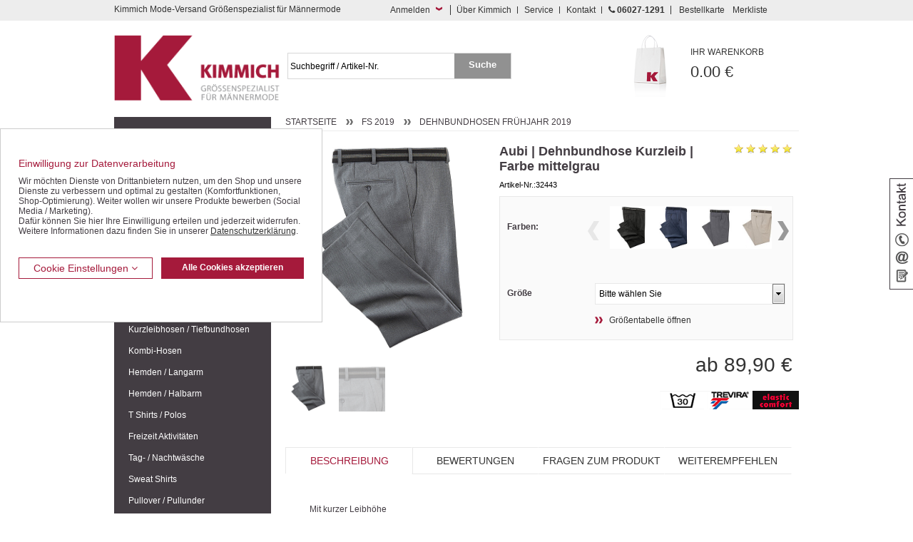

--- FILE ---
content_type: text/css
request_url: https://www.kimmich-modeversand.de/$WS/ws_sysdata/css/ws_system_grid_l.css
body_size: 226
content:

/* ####################################    Mediaqueries: Zuweisung des GRID-Systems #################################################################*/


/* ################################################################################ */
/* ### Grid-Spaltigkeiten für Tablet: Kennzeichnung -l-	### */
/* ################################################################################ */

.col-l-1												{width:8.33%;}
.col-l-2												{width:16.6667%;}
.col-l-3												{width:25%;}
.col-l-4												{width:33.3333%;}
.col-l-5												{width:41.6667%;}
.col-l-6												{width:50%;}
.col-l-7												{width:58.3333%;}
.col-l-8												{width:66.6667%;}
.col-l-9												{width:75%;}
.col-l-10												{width:83.3333%;}
.col-l-11												{width:91.6667%;}
.col-l-12												{width:100%; float:none;}	



/* Spacer nur gültig, wenn Tablet aktiv */
.l_spacer10												{height:10px;}
.l_spacer20												{height:20px;}
.l_spacer30												{height:30px;}
.l_spacer40												{height:40px;}
.l_spacer50												{height:50px;}

/* Clear nur gültig, wenn Tablet aktiv */
.l_clear												{clear:both;}


--- FILE ---
content_type: text/css
request_url: https://www.kimmich-modeversand.de/$WS/kimmich/websale8_shop-kimmich/benutzer/templates/css_min/ws_global_2c3038f4b8.min.css
body_size: 22760
content:
.l_show,.m_show,.s_show{display:none}.col-1{width:8.33%}.col-2{width:16.6667%}
.col-3{width:25%}.col-4{width:33.3333%}.col-5{width:41.6667%}.col-6{width:50%}
.col-7{width:58.3333%}.col-8{width:66.6667%}.col-9{width:75%}.col-10{
width:83.3333%}.col-11{width:91.6667%}.col-12{width:100%;float:none}.spacer10{
height:10px}.spacer20{height:20px}.spacer30{height:30px}.spacer40{height:40px}
.spacer50{height:50px}.clear{clear:both}.left{float:left !important}.right{
float:right !important}.content{display:block}.row.equal_height{
display:table-row}.col.equal_height{display:table-cell;float:none}.mt-0{
margin-top:0 !important}.mt-10{margin-top:10px !important}.mt-20{
margin-top:20px !important}.d-block{display:block}.navTabs li{
display:inline;text-decoration:none !important;float:left;height:100%;text-align:center;display:table;text-transform:uppercase}
@media(min-width:681px){.navTabs li{padding-top:10px}.navTabs li a{
font-size:12px !important;font-weight:bold}}@media(min-width:768px){
.navTabs li a{font-size:14px !important;font-weight:normal}}.tabs{
display:none;text-align:justify;line-height:1.5em}.tabs_content{
padding-left:34px;padding-right:25px}.navTabs{
height:40px;font-size:14px;list-style-type:none;margin:0;padding:0}
#beschreibung ul li,#product_descr ul li{
list-style-type:disc;list-style-position:inside}.tabHref{
text-decoration:none !important}.tabHref:active,.tabHref:hover,.tabHref:focus{
color:#a51a3b;text-decoration:none !important}.navTabs li a{
border:1px solid #e8e8e8;width:100%;display:block;padding-top:10px;padding-bottom:10px;margin-top:10px}
.activeTab a{color:#a51a3b}@media(min-width:681px){.navTabs li a{
border-left:1px solid #fff;border-right:1px solid #fff;border-top:1px solid #e8e8e8;border-bottom:1px solid #e8e8e8;margin-top:0}
.activeTab a{
border-left:1px solid #e8e8e8 !important;border-right:1px solid #e8e8e8 !important;border-bottom:none !important}
}.flexsliderProd .flex-direction-nav li:first-child{left:0 !important}
.flexsliderProd{overflow:hidden;max-height:160px}@media(min-width:681px){
.flexsliderProd{max-height:220px}}@media(min-width:960px){.flexsliderProd{
max-height:180px}}.product_info .pr_name{font-size:18px}.artikel_nr{
font-size:11px;color:#000}.prod_Info{
background:#fafafa;border:1px solid #e8e8e8;height:auto}.product_Farbe{
margin-top:35px;padding-left:10px}.prod_Info .flexslider_clinks2{
padding:0 29px !important}
.prod_Info .flexslider_clinks2 .flex-direction-nav li:last-child{right:5px}
.prod_Info .flexslider_clinks2 li.active{border:1px solid #a51a3b}
.prod_Info .depvariation_box{border-top:none !important}.flexsliderTitle{
margin:0 !important;display:table;background:url(../images/responsive/arrow_red_big_right.png) no-repeat center left;height:40px;text-transform:uppercase;color:#a51a3b}
.flexsliderSpan{
padding-left:45px;font-weight:initial !important;display:table-cell;vertical-align:middle;font-size:initial}
#btn_memolist{
background:#f1f1f1;width:100%;text-align:center;font-size:12px;padding-left:10px;padding-right:10px}
.descr_Product{border-bottom:1px solid #e8e8e8;border-top:1px solid #e8e8e8}
.flexslider_Small ul{padding-top:10px}#descr_details .pdf{
margin-top:7px !important}.selectContanier select{width:100% !important}
.selectContanier .select_dep_variations{border:1px solid #e8e8e8 !important}
.depvarContanier .wsmds{border:1px solid #e8e8e8 !important}#productPrice{
font-weight:normal !important;font-size:28px !important}
@media(max-width:680px){.mobile_only{display:block !important}
.desktop_only,.tablet_only,.tablet_and_desktop_only,.mobile_not{
display:none !important}.s_clear{clear:both;float:none}.s_hide{display:none}
.s_show{display:block}}@media(min-width:681px){.tablet_only{
display:block !important}.desktop_only,.mobile_only{display:none !important}
.m_hide{display:none}.m_show{display:block}.tablet_and_desktop_only{
display:block !important}}@media(max-width:959px){.mobile_and_tablet_only{
display:block !important}.navTabs li a{
width:100%;display:block;padding-top:10px;padding-bottom:10px}.activeTab a{
color:#a51a3b;border-top:1px solid #e8e8e8 !important}}
@media(min-width:960px){.mobile_only,.tablet_only,.mobile_and_tablet_only{
display:none !important}.desktop_only{display:block !important}.l_hide{
display:none}.l_show{display:block}}a{color:#333}p{padding:0;margin:0}img{
border:0;max-width:100%;max-height:100%}
input[type=text],input[type=submit],input[type=password],input[type=number],input[type=button],select,textarea{
border-radius:0 !important}input.readonly[type=text]{
background:#ededed !important}.ws_product h1{
text-transform:none;font-size:14px;margin:0 0 9px 0;color:#433d43}
h1,h2,.h1,.h2{
font-size:14px;text-transform:none;margin:0 0 9px 0;color:#433d43}
h3,h4,.h3,.h4{font-size:14px;margin:0 0 10px 0;color:#333}ul,li{
margin:0;padding:0;list-style:none}table{
border-collapse:collapse;margin:0;padding:0}th{text-align:left}.headline{
color:#a51a3b;margin:0 0 10px 0;padding:0}.align_right{text-align:right}
.align_center{text-align:center}.full_width{width:100% !important}.bold{
font-weight:bold}hr.space{
border:0;border-bottom:1px dotted #919191;margin:10px 0;padding:0}
.col.border-dotted>.content{border-left:1px dotted #919191;padding-left:20px}
.col.border-solid>.content{border-left:1px solid #d7d7d7;padding-left:20px}
#place_order .col.border-solid>.content{height:200px}
iframe[name=google_conversion_frame]{display:none}
#flyout_login .arrow,.prevPic span,.nextPic span{
background-image:url(../images/sprite_arrows.png);background-repeat:no-repeat}
.ibanconverter_box .acc_header h3,.ibanContent h3{
background:url(../images/web/arrow_red_small_right.png) no-repeat}
.ibanContent h3{padding:0 0 0 20px;background-position:0 3px}
.useraccount_fadout_delete,.useraccount_fadout_edit,.ajax_box a.ajax_close,.ibanconverter_box .ibanconverter_close,#colorbox #cboxClose,#ws_plzhelp_suggest_zip .ws_plzhelp_suggest_close,#ws_plzhelp_suggest_city .ws_plzhelp_suggest_close,.close_btn{
background-image:url(../images/sprite_icons_black.png);background-repeat:no-repeat}
#header .basket,#header .login,.checkoutstate li{
background-image:url(../images/sprite_icons.png);background-repeat:no-repeat}
.button,a.button:link,a.button:visited,a.button:hover,a.button:active{
height:30px;text-align:center;box-sizing:border-box;color:#fff;display:inline-block;text-decoration:none;white-space:nowrap;font-family:Arial,Gotham,Helvetica,sans-serif;padding-left:10px;padding-right:10px;border:0;cursor:pointer;background:#a51a3b;text-transform:inherit;-webkit-border-radius:0;-webkit-appearance:none}
.button.back,.button.back:link,.button.back:visited,.button.back:hover,.button.back:active,input.button.back{
background:#919191}.button.text,a.button.text{
padding:0;color:#919191;background:0;text-decoration:underline;width:auto;height:auto;text-transform:none}
a.button,p.button{padding-top:8px;padding-bottom:5px}.button_basket{
text-transform:inherit;font-weight:bold;font-size:12px}.button_memolist{
border:0;color:#433d43;background:#fff;cursor:pointer;padding:5px 0 5px 0;margin:5px 0 0 0;font-family:Arial,Gotham,Helvetica,sans-serif;text-align:right;-webkit-border-radius:0;-webkit-appearance:none}
.button_basket{
background-image:url(../images/sprite_icons.png);background-repeat:no-repeat;background-position:5px -517px;background-color:#a51a3b;padding:5px 0 5px 30px;-webkit-border-radius:0;-webkit-appearance:none}
.button_login_head{
cursor:pointer;border:transparent;margin:0;padding:0;color:#333;font-size:12px}
.row_child_buttons{margin-left:-5px;margin-right:-5px}.button_child{
display:block;border:solid 1px #ccc;color:#433d43;background:#fff;cursor:pointer;padding:5px 0 5px 0;margin:5px;font-family:Arial,Gotham,Helvetica,sans-serif;font-weight:bold;text-align:center;-webkit-border-radius:0;-webkit-appearance:none;text-decoration:none}
.button_child:hover{border:solid 1px #544f54;color:#fff;background:#544f54}
p.breadcrumb{
border-bottom:1px solid #ededed;color:#433d43;font-size:12px;padding-bottom:5px;margin-bottom:18px;text-transform:uppercase}
p.breadcrumb a{color:#433d43;text-decoration:none}
p.breadcrumb a.breadcrumb_arrow{
background:url(../images/web/arrow_grey_small_right.png) no-repeat center left;padding:0 0 0 22px;margin:0 0 0 10px}
.float_left{float:left}.float_right{float:right}.textillexikon_td{
text-align:center;border:1px solid #333;padding:5px}.borderBottom{
border-bottom:1px solid #e3e3e3}.radio_login_select{margin-right:20px}
.radio_lgn_contanier{padding-top:7px}#backBtn{float:left}.marginLeftBackBtn{
margin-left:250px}#quicklogin_input{padding:15px}#quicklogin_rows{
display:block;margin-right:10px}#quicklogin_error .error{
background-color:#919191 !important;background-image:url(../images/icon_notify.png);background-repeat:no-repeat;color:white;border:0}
@media screen and (max-width:680px){p.breadcrumb{text-transform:none}#backBtn{
float:right;margin-bottom:5px}.radioLoginSelect{margin:0 !important}
.mobileBackBtn_1{border-bottom:1px solid white}
p.breadcrumb a.breadcrumb_arrow{padding:0 0 0 17px;margin:0 0 0 5px}}
.leftmenu .leftmenu_headline,#navi .leftmenu_headline{
border-bottom:1px solid #a51a3b;color:#a51a3b;font-size:14px;font-weight:bold;margin-bottom:18px;padding-bottom:3px}
.leftmenu ul{background:#fff}.leftmenu ul li a{
border-bottom:1px dotted #919191;color:#919191;display:block;padding:5px 0;text-decoration:none}
.leftmenu ul li a:hover,.leftmenu ul li a.selected{
border-bottom:1px solid #a51a3b;color:#a51a3b}.checkoutstate{
background:#433d43;margin:0}.checkoutstate ul{margin:0 -2% 0 0}
.checkoutstate li{
display:block;opacity:.4;color:#fff;padding:12px 0 10px 65px;margin-bottom:1px;width:25%;float:left;box-sizing:border-box;text-align:center;font-size:10px}
.checkoutstate li.step1{background-position:20px -271px}
.checkoutstate li.step2{background-position:20px -331px}
.checkoutstate li.step3{background-position:20px -391px}
.checkoutstate li.step4{background-position:20px -451px}.checkoutstate li b{
display:block;padding-bottom:2px;font-weight:bold}.checkoutstate li.active{
color:#fff;opacity:1}.notify,.error,.success{
border-color:#ff8035;background-color:#ffe4b2;color:#ff8035;background-position:10px -495px;border-width:1px;border-style:solid;padding:10px 10px 10px 50px;margin-bottom:20px;background-image:url(../images/icon_notify.png);background-repeat:no-repeat}
.success{
border-color:#1cb51b;background-color:#fff;color:#1cb51b;background-position:10px 5px}
.error{
border-color:#a00;background-color:#ffdfdf;color:#a00;background-position:10px -245px}
.txt_success,.txt_error,.txt_notify{margin-bottom:20px;font-size:16px}
.txt_success{color:#10a317}.txt_error{color:#a00}.txt_notify{color:#ffc600}
.content.notify{margin-right:0;display:none}body,html{
margin:0;padding:0;width:100%;overflow-x:hidden;position:relative}body{
font-size:12px;font-family:Arial,Gotham,Helvetica,sans-serif;color:#433d43;font-weight:normal}
.wrapper{
max-width:960px;margin:0 auto;box-sizing:border-box;-webkit-box-sizing:border-box;-moz-box-sizing:border-box}
.ws_login_start .wrapper{max-width:600px}.wrapper_content{
background:url(../images/bg_navigation.png) top left repeat-y !important;padding-bottom:40px}
#service{background:#ededed;padding:7px 0 8px 0;position:relative;color:#333}
#flyout_login{position:relative;text-align:right;color:#333}
#flyout_login h1.seo_headline,#flyout_login p.seo_headline{
font-size:12px;line-height:10px;font-weight:normal;margin:1px 0 0 0}
#flyout_login .links{
padding:0 8px 0 0;margin:3px 8px 0 0;border-right:1px solid #333;line-height:10px}
#flyout_login a{color:#333;text-decoration:none}#flyout_login .slide_link{
display:inline-block;text-align:right}#flyout_login .arrow{
cursor:pointer;display:inline-block;float:right;width:20px;height:10px}
#flyout_login .arrow.arrow_down{
background:url(../images/web/arrow_red_small_down.png) no-repeat 8px 2px}
#flyout_login .arrow.arrow_up{
background:url(../images/web/arrow_red_small_up.png) no-repeat 8px 2px}
#flyout_login .flyout_content{
display:none;background:#919191;position:absolute;top:22px;right:8px;z-index:60;text-align:left;width:50%;color:#fff}
#flyout_login .flyout_content .flyout_box{padding:15px}
#flyout_login .flyout_content .flyout_box a{
display:block;font-size:11px;padding:3px 0;color:#fff}.service_navigation a{
padding:0 8px 0 6px;border-right:1px solid #333;text-decoration:none;line-height:10px;display:inline-block}
.service_navigation a.first{padding:0 8px 0 0}.service_navigation a.last{
padding:0 0 0 8px;border-right:0}#header .logo{display:block}#header .basket{
background-position:0 -109px;padding:17px 0 26px 80px;color:#a51a3b;position:relative}
#header .basket.full{background-position:0 0;color:#a51a3b}#header .basket a{
display:block;text-transform:uppercase;font-size:22px;color:#333;text-decoration:none}
#header .basket.full a{color:#a51a3b}#header .basket a span{
padding-bottom:8px;font-size:12px;color:#333;display:block}
#header .basket.full a span{color:#a51a3b}#header .basket_positions{
position:absolute;font-size:12px;font-weight:bold;top:16px;left:37px;width:16px;text-align:center;z-index:9;color:#fff}
#header .basket_link{
position:absolute;width:18px;height:39px;top:20px;right:0;background:url(../images/web/arrow_red_big_right.png) no-repeat}
#header #WK-Short .basket_mouseover{display:none}
@media screen and (min-width:960px){#header #WK-Short:hover .basket_mouseover{
display:block;position:absolute;z-index:999;top:-4px;left:-11px;width:232px;background:#fff;padding:3px 10px 10px 10px;border:1px solid #d7d7d7}
#header #WK-Short .basket_mouseover .button{
color:#fff;text-transform:uppercase;font-size:12px;padding-left:22px;padding-right:22px}
#header #WK-Short .basket_mouseover_products_container{
width:232px;max-height:424px;overflow:scroll;color:#433d43;border-top:1px solid #d7d7d7;border-bottom:1px solid #d7d7d7;margin:20px 0 0 0}
#header #WK-Short .basket_mouseover_products{
border-bottom:1px solid #d7d7d7;padding:20px 0}
#header #WK-Short .basket_mouseover_products img{width:60px;float:left}
#header #WK-Short .basket_mouseover_products .right{
width:125px;margin:0 10px 0 0}}#header #WK-Short .basket_name{
font-size:12px;text-transform:uppercase;font-weight:bold;margin:0 0 9px 0}
#header #WK-Short .basket_mouseover_sum{
color:#433d43;padding:20px 10px;background:#ededed;border-top:1px solid #fff;font-size:11px}
#header #WK-Short .basket_mouseover_sum p{font-size:12px;font-weight:bold}
#header #WK-Short .basket_mouseover_sum p span{
font-size:18px;font-weight:normal;float:right;margin:-6px 0 0 0;display:block}
#header #WK-Short .basket_td_totalsum{text-align:right;font-weight:bold}
#header .search{padding:25px 0}#header .search input{
border:1px solid #d7d7d7;border-right:0;padding:11px 0 11px 3px;height:37px}
#header .search .button{
border:1px solid #d7d7d7;border-left:0;padding:8px 20px 14px 20px;height:37px;text-transform:inherit;font-weight:bold;background-image:none;-webkit-border-radius:0;-webkit-appearance:none}
#header .rechnung,#header .versandkosten,#header .ruecksendung{
padding:18px 0 15px 63px}#header .service_info{margin:25px 0 0 0;border-top:0}
#header .rechnung{
background:url(../images/web/icon_rechnung.png) no-repeat 20px 18px;padding:24px 0 9px 63px}
#header .versandkosten{
background:url(../images/web/icon_lkw.png) no-repeat 20px 18px;padding:24px 0 9px 63px}
#header .ruecksendung{
background:url(../images/web/icon_ruecksendung.png) no-repeat 20px 18px}
.level1{margin:0 20px 0 0}
.level1 a,.level1 a:link,.level1 a:visited,.level1 a:active,.level1 a:hover{
display:block;text-decoration:none;cursor:pointer}.level1{
padding:13px 20px 13px 20px}.level1_li p,.level1_li>a{
padding:8px 0 8px 0;color:#fff;font-size:1em;line-height:1.2em}
.level1_li:first-child>a{border-left:0}
.level1_li:hover>a,.level1_li>a.selected,.level1_li>a.opened{font-weight:bold}
.level2{
background:#544f54;border-top:1px solid #a19ea1;border-bottom:1px solid #a19ea1;padding:5px 0 5px 0;display:none}
.level1_li.opened ul.level2,.level1_li.selected ul.level2{display:block}
.level2_li>a{padding:5px 0 5px 31px;color:#fff;font-size:11px}
.level2_li>a:hover,.level2_li>a.selected,.level2_li>a.opened{
font-weight:bold;background:url(../images/web/arrow_white_mini_right.png) no-repeat 10px 7px}
.level3{width:100%;padding:5px 0 5px 0}
.level3_li>a,.level3_li>a:hover,.level3_li>a.selected,.level3_li>a.opened{
padding:5px 0 5px 54px;color:#fff;font-size:11px}
.level3_li>a:hover,.level3_li>a.selected,.level3_li>a.opened{
font-weight:bold;background:url(../images/web/arrow_white_mini_right.png) no-repeat 33px 7px}
#sitemapmenu .level1,.tpl_sitemap .level1{padding:0}
#sitemapmenu .level1 li a,.tpl_sitemap .level1 li a{
font-weight:bold;margin:20px 0 0 0}
#sitemapmenu .level2 li a,.tpl_sitemap .level2 li a{
font-weight:normal;margin:0}#sitemapmenu .level2,.tpl_sitemap .level2{
background:#ededed;padding:10px 0 10px 20px;border:0}
.tpl_sitemap .level1_li p{
padding:8px 0 8px 0;color:#333;font-size:12px;line-height:1.2em;font-weight:bold}
.tpl_sitemap .level1_li>a{
padding:8px 0 8px 0;color:#333;font-size:12px;line-height:1.2em}
.tpl_sitemap .level2_li>a{padding:0;color:#333;font-size:12px}
.tpl_sitemap .level2_li>a:hover,.tpl_sitemap .level2_li>a.selected,.tpl_sitemap .level2_li>a.opened{
font-weight:normal;background:0}
.tpl_sitemap .level3_li>a,.tpl_sitemap .level3_li>a:hover,.tpl_sitemap .level3_li>a.selected,.tpl_sitemap .level3_li>a.opened{
padding:0 0 0 20px;color:#333;font-size:12px;font-weight:normal;background:0}
.service_hotline,.ueber_uns{
margin:20px 40px 0 20px;color:#fff;background:url(../images/web/icon_k.png) no-repeat 0 3px;padding:0 0 20px 40px;border-bottom:1px solid #a19ea1}
.service_hotline{border-top:1px solid #a19ea1;padding:20px 0 20px 40px}
.service_hotline .headline,.ueber_uns .headline{
color:#fff;text-transform:uppercase;font-size:12px;font-weight:bold;margin:0 0 6px 0}
.service_hotline{
font-size:18px;background:url(../images/web/icon_telefon.png) no-repeat 0 23px}
#content{background-color:#fff;min-height:600px}#footer .facebook{
margin:20px 40px 0 20px;padding:0 0 20px}#footer .wrapper{
background:url(../images/bg_navigation.png) top left repeat-y !important;height:375px}
#footer .wrapper_bestellablauf{
background:none !important;height:inherit;border-top:1px solid #d7d7d7;padding:18px 0 15px 0;margin:40px auto 0 auto}
#footer .col-l-9{border-top:1px solid #d7d7d7;padding:20px 0}
#footer .rechnung,#footer .versandkosten,#footer .ruecksendung{
border-top:1px solid #d7d7d7;padding:18px 0 15px 43px}#footer .service_info{
padding:0;border-top:0;min-height:65px}#footer .rechnung{
background:url(../images/web/icon_rechnung.png) no-repeat 0 18px;padding:24px 0 9px 43px}
#footer .versandkosten{
background:url(../images/web/icon_lkw.png) no-repeat 0 18px;padding:24px 0 9px 43px}
#footer .ruecksendung{
background:url(../images/web/icon_ruecksendung.png) no-repeat 0 18px}
@media screen and (min-width:681px) and (max-width:960px){
#footer .ruecksendung{padding:24px 0 9px 43px}.marginLeftBackBtn{
margin-left:0}}.mobileBackBtn_0{float:right}.mobileBackBtn_1{float:left}
#footer .headline{font-size:16px;color:#a51a3b;margin:0 0 13px 0}
#footer .kimmich,#footer .newsletter{min-height:138px}
#footer .service,#footer .kimmich{margin-right:0}
#footer .service ul li,#footer .kimmich ul li{float:left;width:117px}
#footer .service ul li a,#footer .kimmich ul li a{
display:inline-block;text-decoration:none;padding:0 0 3px 0}
#footer .service ul li a:hover,#footer .kimmich ul li a:hover{
text-decoration:underline}#footer .katalog{position:relative}
#footer .katalog_01,#footer .katalog_02,#footer .katalog_03{position:absolute}
#footer .katalog_01{z-index:0;top:38px;left:0}#footer .katalog_02{
z-index:2;top:34px;left:45px;width:131px}#footer .katalog_03{
z-index:1;top:30px;left:84px;width:126px}
#footer .katalog_01:hover,#footer .katalog_02:hover,#footer .katalog_03:hover{
z-index:4}#footer .katalog .headline a{text-decoration:none;color:#a51a3b}
#footer .col .newsletter{padding:0 20px 0 0}#footer .col .newsletter form{
margin:7px 0 0 0}#footer .col .newsletter input[type="text"]{
width:80%;float:left;border-color:#d7d7d7;border-right:0}
#footer .col .newsletter input[type="submit"]{
width:20%;border-top:1px solid #d7d7d7;border-bottom:1px solid #d7d7d7;background:url(../images/web/arrow_white_small_right.png) center center no-repeat #a51a3b}
#footer .col #footer_newsletter{line-height:17px}#footer_social li.fb{
background:url(../images/web/icon_fb.png) no-repeat;padding:0 0 5px 20px}
#footer_social li.insta{
background:url(../images/web/icon_instagram.png) no-repeat;padding:0 0 0 20px;height:20px}
#footer_social li.fb a,#footer_social li.insta a{text-decoration:none}
.start_banner_big img{width:100%}.start_banner_left a,.start_banner_right a{
display:block;line-height:0}
.flexslider_banner,.flexslider_product,.flexslider_clinks2{
position:relative;padding:0 45px}.flexslider_clinks2{
position:relative;padding:0 35px}.flexslider_banner .slides img{width:100%}
.flexslider_product .slides img{margin:0}.flexslider_clinks2 .slides li{
margin:0}.flexslider_product span{
display:block;color:#a51a3b;position:absolute;bottom:-3px;right:37px}.aktion{
background:url(../images/responsive/hg_aktionen.png) -488px 270px no-repeat}
.aktion a{text-decoration:none}.aktion .content{padding:0}.aktion img{
padding:0;max-width:none}.aktion span{
padding:32px 35px 0 0;display:block;font-weight:bold;text-align:right;color:#a51a3b}
.ws_category h1{margin:0 0 9px 0;color:#433d43;font-size:14px}.cat_child_box{
margin-bottom:10px;position:relative}.cat_child_box .content a.catname{
position:absolute;bottom:10px;left:0;background:#fff;padding:10px;text-decoration:none}
.cat_child_box .content img{max-width:100%;height:230px}.cat_filter{
position:relative}#cat_filter_btn,#dependant_search_btn{
background:url(../images/web/arrow_red_small_down.png) no-repeat 10px 12px #f6f6f6;padding:7px 10px;color:#a51a3b;text-align:center;font-weight:bold;cursor:pointer}
#cat_filter_btn span,#dependant_search_btn span{
background:url(../images/web/arrow_red_small_down.png) no-repeat 0 5px #f6f6f6;float:right;width:9px;height:13px}
#cat_filter_form,#dependent_search{display:none}.cat_filter_form_active{
display:block;background:#f6f6f6;top:27px;width:100%;z-index:10}
@media(min-width:681px){.cat_filter_open{
display:block !important;background:#f6f6f6}}#cat_filter_form .content{
padding:7px 10px;border-top:1px dotted #d7d7d7;margin:0 10px}.filter_box{
margin:0}.filter_headline{
padding:0 0 8px 0;color:#333;font-size:12px;font-weight:bold;text-transform:uppercase}
.col .filter_box select{
height:20px;border:1px solid #c7c7c7;padding:0;margin:0 0 8px 0}
.filter_box .sec_class{float:left;margin:0 10px 10px 0}
.filter_box .sec_text_class{
background:url(../images/web/filter/icon_radiobutton.png) no-repeat;padding:0 0 0 18px}
.filter_box .sec_text_class_selected{
font-weight:bold;background:url(../images/web/filter/icon_radiobutton_active.png) no-repeat;padding:0 0 0 18px}
.filter_box .sec_class_marken{float:left;margin:0 0 10px 0}
#cat_filter_form .button_back{width:206px;margin:30px 0 0 0}
.filter_box .reset{padding:0 0 10px 0}.filter_box .reset a{
cursor:pointer;margin:5px 0 0 0;padding:0 0 0 20px;text-align:left;font-size:11px;color:#999;font-weight:normal;text-decoration:none;display:block;background:url(../images/web/filter/icon_refresh.png) left no-repeat}
.filter_box_groesse,.filter_box_farbe{padding:0 15px 0 0}
@media screen and (max-width:680px){.filter_box_groesse,.filter_box_farbe{
padding:0}}
.filter_box.filter_box_groesse .sec_text_class,.filter_box.filter_box_groesse .sec_text_class_selected{
background-image:none;padding:0 0 0 5px}
.filter_box.filter_box_groesse .sec_text_class_selected{
background:#53525d;color:#fff}.filter_box .content_without_border{
border:1px solid #c7c7c7;background:#fff;min-height:64px;padding:5px 5px 0 5px}
.filterbox_festehoehe{min-height:70px}.sort_box{
border-bottom:1px solid #ededed;padding:10px 0 7px 0}
.sort_box_last,.sort_box_mobile{padding:6px 0 7px 0;margin-top:50px}
.sort_box_mobile{margin-top:0;border-bottom:0}
@media screen and (max-width:680px){.sort_box_last{margin-top:0}
.marginLeftBackBtn{margin-left:0}}.sort_box .col label{
padding:3px 0 0 0;display:block;text-transform:uppercase;font-weight:normal}
.sort_box .col select{
padding:0 5px;height:20px;margin:0 20px 0 0;border:1px solid #c7c7c7}
.sort_box .sort{padding:0 20px 0 0}.sort_box .number{margin:0 20px 0 0}
@media screen and (max-width:960px){.sort_box .number{margin:0}
.radioLogMobile{padding-top:7px}}.sort_box .paging{padding:2px 0 0 0}
.sort_box .paging table{
float:right;padding:0;margin:0;border-collapse:collapse;font-size:12px}
.sort_box_last .paging table,.sort_box_mobile .paging table{
float:none;display:inline-table}.sort_box .paging .nav{
display:block;width:20px;height:20px;float:right}
.sort_box_last .paging .nav,.sort_box_mobile .paging .nav{
display:inline-block;width:20px;height:20px;float:none;text-decoration:none}
.sort_box .paging .nav.back{
background:url(../images/web/arrow_red_normal_left.png) no-repeat 0 1px;margin:0 5px 0 0}
.sort_box_last .paging .nav.back,.sort_box_mobile .paging .nav.back{
background-position:0 7px}
.sort_box_last .paging_left .nav.back,.sort_box_mobile .paging_left .nav.back{
float:none;text-align:left;padding:0 0 0 22px;text-transform:uppercase;width:auto;background-position:left 7px;padding-top:5px}
.sort_box .paging .nav.next{
background:url(../images/web/arrow_red_normal_right.png) no-repeat 0 1px;margin:0 0 0 10px}
.sort_box_last .paging .nav.next,.sort_box_mobile .paging .nav.next{
background-position:0 7px}
.sort_box_last .paging_right .nav.next,.sort_box_mobile .paging_right .nav.next{
float:none;text-align:right;padding:0 22px 0 0;text-transform:uppercase;width:auto;background-position:right 7px;padding-top:5px}
.sort_box .paging_link{text-decoration:none}.sort_box .paging_text_selected{
color:#a51a3b;font-weight:bold}.cat_descr_box{
border-bottom:1px solid #ededed;padding:0 0 20px 0}
.cat_longdescr ul li,.cat_descr ul li{list-style:disc;margin:0 0 3px 12px}
.cat_descr ul,.cat_longdescr ul{margin:3px 0 0 0}.cat_longdescr ol{
margin:0 0 0 13px;padding:0}.cat_longdescr ol li{
list-style:inherit !important}.product_list_image a{
display:block;text-align:left}.product_gallery_image{
display:table-cell;vertical-align:middle;text-align:center;height:256px}
.product_gallery_image img{width:215px}.product_gallery_details{
border-top:1px solid #d7d7d7;padding:7px 0 0 0}.product_gallery{
height:340px;margin:30px 0 0 0;position:relative}
@media screen and (min-width:960px){.ws_memolist .product_gallery{
height:415px}}.product_gallery .content{
padding:0 20px 0 0;position:relative;margin:0}.product_gallery_3 .content{
padding:0 10px 0 0}@media screen and (min-width:960px){
.product_gallery:hover .product_gallery_mo{
position:absolute;z-index:3;top:-13px;left:-18px;padding:13px 20px 40px 18px;background:url(../images/web/bg_product_gallery.png) no-repeat}
.ws_memolist .product_gallery:hover .product_gallery_mo{
background:url(../images/web/bg_product_memolist_gallery.png) no-repeat}}
@media screen and (max-width:680px){.product_gallery{
height:inherit;margin:20px 0 0 0;position:relative}.product_gallery_image{
float:left;height:inherit;display:block;text-align:left}
.product_gallery_image img{max-width:90%;max-height:90%}
.product_gallery_details{float:left;border:0}.product_gallery .content{
padding:0 0 20px 0;margin:0 10px 0 0;border-bottom:1px solid #d7d7d7}}
@media screen and (min-width:680px) and (max-width:960px){.product_gallery{
height:250px}.product_gallery_image{text-align:center}
.product_gallery_image img{width:inherit}}
.product_gallery .button,.product_gallery a.button{display:none}
@media screen and (min-width:960px){
.product_gallery:hover .button,.product_gallery:hover a.button{
display:block;margin:10px 0 0 0}}.product_sale{
position:absolute;z-index:9;top:238px;right:5px}.product_neu{
position:absolute;z-index:8;top:239px;right:5px}
.product_gallery:hover .product_sale{top:251px;right:7px}
.product_gallery:hover .product_neu{top:252px;right:7px}
.product_gallery_2:hover .product_sale,.product_gallery_2:hover .product_neu{
right:6px}@media screen and (max-width:680px){
.product_sale,.product_neu,.product_gallery:hover .product_sale,.product_gallery:hover .product_neu,.product_gallery_2:hover .product_sale,.product_gallery_2:hover .product_neu{
top:inherit;bottom:-6px;right:0}}
@media screen and (min-width:680px) and (max-width:960px){
.product_sale,.product_gallery:hover .product_sale,.product_gallery_2:hover .product_sale{
top:136px;right:6px}
.product_neu,.product_gallery:hover .product_neu,.product_gallery_2:hover .product_neu{
top:137px}}.product_neu_with_sale{right:54px}
@media screen and (min-width:680px){
.product_gallery:hover .product_neu_with_sale{right:56px}
.product_gallery_2:hover .product_neu_with_sale{right:55px}}.memolist_delete{
position:absolute;top:0;right:0;background:url(../images/web/dialog-close.png) no-repeat;width:16px;height:16px;display:block}
.memolist_delete_neu{
position:absolute;top:0;right:0;background:url(../images/web/dialog-close.png) no-repeat right;height:16px;display:block;padding-right:20px;text-decoration:none}
.memolist_delete_neu .delete_text{display:none}
@media screen and (min-width:960px){
.product_gallery:hover .memolist_delete,.product_gallery:hover .memolist_delete_neu{
top:13px;right:20px}.product_gallery:hover .memolist_delete_neu .delete_text{
display:inline-block}}.product_list{margin-bottom:40px}
.product_list .descr .bold{padding-bottom:5px}.productname a,.productname{
color:#333;text-decoration:none;font-size:12px;font-weight:normal;text-transform:none;line-height:18px;float:left;height:33px;overflow:hidden;padding:0 0 5px 0}
@media screen and (min-width:680px){.productlink{
background:url(../images/web/arrow_red_small_right.png) no-repeat 0 3px;height:13px;width:11px;float:right}
}.price{
text-align:right;font-weight:bold;color:#333;font-size:14px;min-height:20px}
.price.price_with_orgprice{font-size:16px;color:#a51a3b}.price .orgprice{
font-weight:normal;color:#000;font-size:12px;text-decoration:line-through}
.ws_direct_order .price .orgprice{display:block}#Product .price{
font-size:20px}.ws_direct_order .price{font-size:12px}.memolist_var_table td{
padding:0 10px 5px 0}.memolist_var_td_1{font-weight:bold}
#search_filter .content{padding:0 20px 0 0}
#search_filter .filter_price .content{padding:0}
#search_filter .detail_search,#search_filter .filter_price{
background:#fbfbfb;border:1px solid #ededed;height:110px;margin:0 0 10px 0}
#dependent_search{
display:none;background:#fbfbfb;border:1px solid #ededed;padding:10px}
#search_filter .detail_search{border-right:0}#search_filter .filter_price{
border-left:0}#search_filter .detail_search .content{padding:0 20px 0 10px}
#search_filter .detail_search select{margin:0 0 7px 0}
#search_filter .filter_price .content .col-1{padding:8px 0 0 0}
.dependent_search .content{padding:0 0 0 10px}.dependent_search_headline{
color:#333;font-size:12px;font-weight:bold;padding:8px;text-transform:uppercase}
.ws_product{position:relative}.imageGroup{position:relative}
.imageGroup .bigPic{
position:relative;background:url(../images/web/loading.gif) #FFF center center no-repeat}
.imageGroup .bigPic img{border:0}.imageGroup .bigPic a{display:block}
.smallPic a img{opacity:.4}.smallPic a.smallPicSelected img{
opacity:1 !important}.imageGroup .jqzoom_window{
z-index:100;position:absolute;top:0;left:295px !important;width:415px;height:300px;background:#fff;display:none;overflow:hidden}
.imageGroup .jqzoom_popup{
z-index:100;visibility:hidden;position:absolute;top:0;left:0;background:#000;opacity:.5;-moz-opacity:.5;-khtml-opacity:.5;filter:alpha(Opacity=50)}
.imageGroup .jqzoom_window img{max-width:none;max-height:none}
.prevPic span,.nextPic span{
width:10px;height:10px;display:inline-block;background-position:0 -80px}
.nextPic span{background-position:0 0}.descr_details th{
padding:0 10px 0 0;vertical-align:top}.product_info ul{
list-style:inherit;margin:0 0 0 12px}.product_info li{
list-style-type:disc;padding:3px 0 2px 0}.product_info .substlinks li{
list-style-type:none}.depvariation_box,.price_box{
border-top:1px solid #ededed;padding:16px 0 20px 0;margin:10px 0 0 0}
.depvariation{padding-top:7px;background:#fff}
.select_dep_variations_with_links option span{width:40px}.hilfe_hemden{
background:url(../images/web/arrow_red_small_right.png) 0 7px no-repeat;padding:5px 0 0 20px;text-decoration:none;display:block}
.order_box{border-top:1px solid #ededed}.order_x{
padding:8px 0 0 0;display:block}.order_box_border{
border-bottom:1px solid #ededed;padding:20px 0}.prodrating_preview{
height:13px;float:right;position:relative;text-align:right}
.prodrating_preview .prodrating_hover{display:none}
.prodrating_preview:hover .prodrating_hover{
display:block;background:#fff;width:225px;height:auto;border:1px solid #ccc;position:absolute;z-index:9;top:-11px;right:-11px;padding:10px;text-align:left}
@media screen and (max-width:960px){
.prodrating_preview:hover .prodrating_hover{display:none}}
.prodrating_preview a,.prodrating_preview a:link,.prodrating_preview a:visited,.prodrating_preview a:active,.prodrating_preview a:hover{
color:#a51a3b;font-weight:bold;text-transform:uppercase;text-decoration:none;background:url(../images/web/arrow_red_small_right.png) 0 10px no-repeat;padding-left:20px;cursor:pointer}
#ws_prodrating_content{margin-top:15px}#ws_prodrating_content_box{
position:fixed;z-index:999;background:#fff;border:1px solid #ccc;top:20%;left:30%;width:40%;height:425px;padding:20px 10px 20px 20px}
@media screen and (max-width:960px){#ws_prodrating_content_box{
left:3%;width:90%;height:auto}}#ws_prodrating_content_box h2{
border-bottom:1px solid #ededed;padding:0 0 10px 0}
.pr_use_element .prodrating #ws_prodrating_content_box .content{
height:inherit;padding:0;margin-right:10px;border:0;background:#fff}
#ws_prodrating_content_box label{margin:10px 0 5px 0}.label_ratingpoints{
float:left;display:inline-block}.input_ratingpoints{
float:right;margin:0;width:140px}.star_unselect{
background:url(../images/web/stern_inaktiv.gif) no-repeat;width:25px;height:25px;float:left;margin:12px 3px 0 0}
.star_select{
background:url(../images/web/stern_aktiv.gif) no-repeat;width:25px;height:25px;float:left;margin:12px 3px 0 0}
#ws_prodrating_content_box .errortext{
color:#a51a3b;font-size:11px;padding:3px 0 0 0}.readrating_container{
height:300px;overflow:scroll}.readrating_box{margin:10px 0 20px 0}
.readrating_box p{padding-bottom:3px;border-bottom:1px solid #f5f4f4}
.readrating_box p.comment{
background:#f5f4f4;padding:9px;margin:1px 0 0 0;font-size:11px}
.readrating_box span{font-size:11px;margin:5px 0 0 0;display:block}
#transparent{
width:100%;height:100%;background:#fff;opacity:.5;position:absolute;z-index:99}
.col .content.pr_use_element{margin:40px 0 0 0;width:auto}
@media screen and (max-width:680px){.col .content.pr_use_element{
margin:40px 0 0 0}}.pr_use_element .question,.pr_use_element .recmd{
position:relative;z-index:1}.pr_use_element .question{z-index:2}
.pr_use_element #ws_prodrecmd_content,.pr_use_element #ws_inquiry_content{
position:absolute;z-index:999 !important;top:120px;left:20px;background:#fff;border:1px solid #efefef;border-top:0;padding:10px 0 10px 0;width:88%;F}
@media screen and (max-width:680px){
.pr_use_element #ws_prodrecmd_content,.pr_use_element #ws_inquiry_content{
width:90%}}.pr_use_element #ws_inquiry_content #inqForm{width:100%}
.pr_use_element .question .content,.pr_use_element .size .content,.pr_use_element .recmd .content,.pr_use_element .prodrating .content{
padding:18px 20px 21px 20px;border-top:1px solid #ededed;margin-right:0;height:104px}
.pr_use_element .size .content,.pr_use_element .prodrating .content{
padding:18px 0 21px 20px}@media screen and (max-width:680px){
.pr_use_element .size .content,.pr_use_element .prodrating .content{
padding:18px 20px 21px 20px;margin-right:0}}
.pr_use_element .question,.pr_use_element .prodrating .content{
background:#fbfbfb}@media screen and (max-width:680px){
.pr_use_element .recmd .content{background:#fbfbfb}
.pr_use_element .prodrating .content{background:#fff}}
.pr_use_element .recmd .content,.pr_use_element .question .content{
border-right:1px solid #ededed}
.pr_use_element .recmd .content,.pr_use_element .prodrating .content{
border-bottom:1px solid #ededed}@media screen and (max-width:680px){
.pr_use_element .recmd .content,.pr_use_element .question .content{
border-bottom:0;border-right:0}}.pr_use_element .content p.headline{
color:#222;font-size:14px;text-transform:uppercase;margin:0 0 14px 0}
.pr_use_element .content a.button{margin:10px 0 0 0}
.pr_use_element .question .content .content,.pr_use_element .recmd .content .content{
padding:0 12px 0 12px;border:0;margin-right:0;height:inherit}
.pr_use_element .question .button_open{
background:url(../images/web/arrow_grey_small_down.png) no-repeat 11px 11px #fff;border:1px solid #efefef;text-decoration:none;font-weight:bold;color:#433d43}
.pr_use_element .recmd .button_open{
background:url(../images/web/arrow_grey_small_down.png) no-repeat 11px 11px #f6f6f6;border:1px solid #f6f6f6;text-decoration:none;font-weight:bold;color:#433d43}
@media screen and (max-width:680px){.pr_use_element .recmd .button_open{
background:url(../images/web/arrow_grey_small_down.png) no-repeat 11px 11px #fff;border:1px solid #efefef;text-decoration:none;font-weight:bold;color:#433d43}
}a.pdf,.pr_use_element .size a.pdf{
background:url(../images/web/icon_pdf.png) 0 2px no-repeat;padding:5px 0 10px 30px;text-decoration:none;margin:12px 0 0 0;display:block}
.pr_use_element .size a.pdf span{
background:#f6f6f6;border:1px solid #efefef;color:#433d43;font-weight:bold;padding:7px 18px;margin:2px 0 0 0}
.flexslider_headline{
margin:0 0 0 20px;text-transform:none;font-size:14px;font-weight:bold}
.last_prod_box{color:#fff;margin:20px 40px 0 20px;padding:0 0 20px 0}
.last_prod_headline{
text-transform:uppercase;margin:0 0 10px 0;font-weight:bold}
.last_prod_box img{margin:0 0 10px 0}@media(max-width:960px){.last_prod_box{
color:#433d43;border-top:1px solid #aeaeae;margin:20px 10px 0 10px;padding:0 20px 20px 20px}
.last_prod_headline{margin:0 0 25px 0;padding:20px 0 0 0}}
@media(max-width:680px){.last_prod_box img{display:block;margin:0 auto}}
.cs-link-set_box{border-top:1px solid #ededed;padding:16px 0 20px 0}
.cs-link-set_box .col select{width:inherit}
.cs-link-set_box .col input[type="checkbox"]{margin:0 10px 0 0}
#Product .cs-link-set_box .price{
text-align:right;font-weight:bold;font-size:14px}
.cs-link-set_box .depvariation label{padding:7px 0 0 25px}
.cs-link-set_order_box{
border-top:1px solid #ededed;padding:16px 0 20px 0;font-weight:bold;font-size:14px;text-align:right}
.cs-link-set_order_box .button{font-weight:normal;font-size:12px}
.cs-link-set_order_box .button_basket{padding:5px 20px 5px 40px}
.basket_table .basket_PriceWithDiscounts,.basket_table .basket_PriceWithoutDiscounts,.basket_table .basket_td_sum,.basket_table .basket_header_td_sum{
float:none}.col label.ws_combinedlogin_choose{
font-size:18px;font-weight:normal;text-transform:uppercase}
input[type=radio]#ws_combinedlogin_knownuser_check,input[type=radio]#ws_combinedlogin_newuser_check,input[type=radio]#ws_combinedlogin_nologin_check{
margin:4px 0 0 0}.combined_address li{margin:0 0 10px 0}
.combined_address_content select#input_deliv_selection{
width:50%;float:left;margin:0 10px 0 0}.col .combined_address_content{
margin:0 0 0 20px}.info_packstation{
float:right !important;position:relative;background:url(../images/web/packstation_hinweis.png) no-repeat;width:20px;height:25px;margin-top:-19px}
.info_packstation span{
background:#fff none repeat scroll 0 0;border:1px solid #ccc;bottom:28px;display:none;font-weight:normal;left:-123px;padding:10px;position:absolute;width:200px;z-index:999}
.info_packstation:hover span{display:block !important}
#PaymentDelivery.content{margin-right:0}
.ws_paymentdiv_main,.ws_deliverydiv_main{
padding:10px;border-bottom:1px solid #d7d7d7}
.ws_paymentdiv_logo,.ws_paymentdiv_radio,.ws_paymentdiv_text,.ws_deliverydiv_logo,.ws_deliverydiv_radio,.ws_deliverydiv_text{
float:left}.ws_paymentdiv_logo,.ws_deliverydiv_logo{width:16.6667%}
.ws_paymentdiv_radio,.ws_deliverydiv_radio{width:8.33%}
.ws_paymentdiv_text,.ws_deliverydiv_text{width:75%}
.ws_paymentdiv_clear3,.ws_deliverydiv_clear{clear:both}
.ws_paymentdiv_main_active,.ws_paymentdiv_main:hover,.ws_deliverydiv_main_active,.ws_deliverydiv_main:hover{
background:#433d43;color:#fff}
.ws_paymentdiv_main_disabled,.ws_deliverydiv_main_disabled{color:#919191}
.ws_paymentdiv_main_disabled .ws_paymentdiv_disabled_disabled,.ws_deliverydiv_main_disabled .ws_deliverydiv_disabled_disabled{
font-weight:bold}#place_order .border-dotted>.content{min-height:210px}
.box_accept_agb,.box_accept_rateremindermail{background:#ededed;padding:20px}
.addr label.deliv_selection_type_headline{
width:inherit;font-weight:bold;display:block;float:none}
.deliv_selection_type .deliv_selection_label{
text-align:left;height:30px;padding:11px 0 8px 7px;margin:8px 10px 20px 0;cursor:pointer;background:#FFF;border:1px solid #ccc;color:#737373}
.deliv_selection_type .deliv_selection_01_label_active,.deliv_selection_type .deliv_selection_01_label:hover,.deliv_selection_type .deliv_selection_02_label_active,.deliv_selection_type .deliv_selection_02_label:hover{
background:#fff;border:1px solid #a51a3b;color:#737373;font-weight:bold}
.deliv_selection_type .deliv_selection_label .icon{
width:36px;height:30px;display:block;float:left;padding:0 5px 0 0}
.deliv_selection_type .deliv_selection_01_label .icon{
background:url(../images/web/icon_lkw.png) no-repeat;opacity:.5}
.deliv_selection_type .deliv_selection_01_label_active .icon,.deliv_selection_type .deliv_selection_01_label:hover .icon{
background:url(../images/web/icon_lkw.png) no-repeat;opacity:1.0}
.deliv_selection_type .deliv_selection_02_label .icon{
background:url(../images/web/dhl-packstation-icon.png) no-repeat;opacity:.5}
.deliv_selection_type .deliv_selection_02_label_active .icon,.deliv_selection_type .deliv_selection_02_label:hover .icon{
background:url(../images/web/dhl-packstation-icon.png) no-repeat;opacity:1.0}
.delivaddr_errormessage{
color:#a00;font-size:11px;width:258px;margin:0 0 0 155px}#place_order.content{
margin-right:0}.useraccount .content{
cursor:pointer;padding:47px 0 0 0;margin:0 20px 50px 0;background:url(../images/web/bg_useraccount.gif) no-repeat top center}
.useraccount .content.delivaddress{background-position:center -47px}
.useraccount .content.history{background-position:center -94px}
.useraccount .content.email{background-position:center -141px}
.useraccount .content.password{background-position:center -188px}
.useraccount .content.memolist{background-position:center -235px}
.useraccount .content.newsletter{background-position:center -282px}
.useraccount .content.ccard,.useraccount .content.bank{
background-position:center -329px}.useraccount .content.body{
background-position:center -378px}.useraccount .content h3{
margin-bottom:10px;color:#433d43;font-size:12px}.useraccount .content p.info{
min-height:75px;padding-bottom:10px;background:#fff}.useraccount .button{
color:#a51a3b;text-transform:uppercase;font-weight:bold;text-align:left;padding-left:0;background:url(../images/web/arrow_red_small_right.png) no-repeat right center #fff;border-top:1px solid #d7d7d7;width:100%}
.useraccount_fadout a{display:inline-block}.useraccount_fadout{
border:1px solid #000;padding:10px;margin-bottom:10px;min-height:30px}
.ws_deliv_address_manage .useraccount_fadout .expand{min-height:105px}
.useraccount_fadout_delete,.useraccount_fadout_edit{
width:16px;height:16px;margin-left:10px;display:block;float:right}
.useraccount_fadout_delete{background-position:0 0}.useraccount_fadout_edit{
background-position:0 -50px}.col label{
padding-top:7px;font-weight:bold;display:block}.ordernow .col label{
padding-top:7px;font-weight:bold;display:block;float:left}.ordernow{
padding:30px 30px 0 0}.col label.zweizeilig{padding-top:0}.col label._error{
color:#a00}
.col input[type="text"],.col input[type="number"],.col input[type="password"],.col textarea,.col select{
width:100%;box-sizing:border-box;border:1px solid #919191;white-space:nowrap;background:#fff;font-family:Arial,Gotham,Helvetica,sans-serif;font-size:12px;padding:5px;height:30px;display:block;margin:0}
.col input[type="text"]._error,.col input[type="number"]._error,.col input[type="password"]._error,.col textarea._error,.col ._error select,#recaptcha_div._error,.ccard_select_validity_error,.ccard_select_validity_error{
border:1px solid #a00 !important;background-color:#ffdfdf !important;cursor:default;color:#a00}
.col textarea{height:100px;white-space:normal}
.col select.select_date_of_birth{
display:inline-block;float:left;box-sizing:border-box;margin:0 1% 0 0;width:33%}
.col select.select_date_of_birth:last-child{margin:0 -10px 0 0;width:32%}
input[type="radio"],input[type="checkbox"]{margin:0 5px 0 0;padding:0}
.order_selectbox input[type="radio"],input[type="checkbox"]{
margin:7px 5px 0 0;padding:0}.form_notifytxt{padding:7px 0 5px}.form_errortxt{
padding:7px 0 5px;color:#a00}#recaptcha_div{border:1px solid #919191}
#recaptcha_table{width:100%;border:none !important}#recaptcha_table input{
background:#fff;border:1px solid #919191 !important;box-sizing:border-box;display:block;font-family:Arial,Gotham,Helvetica,sans-serif;font-size:12px !important;height:30px;margin:0;padding:5px;white-space:nowrap;width:100% !important;color:#000}
#recaptcha_table tr:first-child td{
display:block;float:left;text-align:center;width:10%}
#recaptcha_table tr:first-child td:last-child{
width:20% !important;padding-left:0 !important;padding-right:0 !important}
#recaptcha_table tr:first-child td.recaptcha_image_cell{
width:60% !important;padding-right:0 !important}
#recaptcha_table tr:last-child td:first-child{width:100% !important}
#recaptcha_image,#recaptcha_image img{width:100% !important}.directorder_head{
font-weight:bold}.all_countries span:last-child{display:none}.tac_d_info p{
font-size:11px}.tac_d_country span,.tac_p_country span{padding-right:5px}
.start_txt ul{margin:3px 0 0 0}.start_txt ul li{
list-style:disc;margin:0 0 3px 12px}#readmoreContent,#readmoreContent2{
overflow:hidden}#readmoreContent.open,#readmoreContent2.open{
height:auto !important;overflow:auto}#readmoreButton,#readmoreButton2{
margin:5px 0 0 0;cursor:pointer;font-weight:bold;background:url(../images/web/arrow_red_small_right.png) 0 3px no-repeat;padding:0 0 0 20px}
div.agb_text{
border-bottom:1px solid #433d43;padding-bottom:15px;margin-bottom:15px}
div.agb_text_noborder{border:0}.impressum_img{max-width:80%}.img50{
max-width:50%}.img-responsive{display:block;max-width:100%;height:auto}
.img-fluid{width:100%;height:auto}.content.imagemargin img{margin-right:20px}
@media screen and (min-width:960px){.row.impressum_row{min-height:270px}}
.responsive_map{
position:relative;padding-bottom:56%;height:0;ov erflow:hidden}
.responsive_map iframe{position:absolute;top:0;left:0;width:100%;height:100%}
.elastic-video{
position:relative;padding-bottom:55%;padding-top:15px;height:0;overflow:hidden}
.elastic-video iframe{position:absolute;top:0;left:0;width:100%;height:100%}
.wrapper_pdf{width:700px;margin:0 auto;font-size:12px}#header_pdf{
margin-bottom:20px}#header_pdf img{float:left;margin:10px 0}#header_pdf p{
float:right}.sepa_mandat .text_address_descr{font-size:11px;color:#919191}
.sepa_mandat .col input[type="text"]{border:0;border-bottom:1px solid #919191}
.ajax_box,.ibanconverter_box{
background:url(../images/bg_transparent.png) repeat;position:fixed;z-index:100000;top:0;left:0;width:100%;height:100%}
.ajax_box .ajax_content,.ibanconverter_box .ibanconverter_content{
margin:13% auto 0;width:450px;max-width:100%;padding:20px;border:1px solid #ccc;background:#fff;box-sizing:border-box}
.ajax_box a.ajax_close,.ibanconverter_box .ibanconverter_close,.close_btn{
background-position:0 -150px;float:right;padding:1px 0 1px 25px;text-decoration:none;font-weight:bold;font-size:14px;height:18px}
.basket_ajax_product .productname{border-bottom:0}.ajax_basket .success{
border:0;border-bottom:1px dotted #ccc;padding:10px 10px 20px 50px}
.ajax_basket .productname{border:0;margin:0 0 11px 0}
.ajax_basket .content span{width:84px;display:inline-block}
.ajax_agb,.ajax_widerruf{position:absolute}
.ajax_agb .ajax_content,.ajax_widerruf .ajax_content{
width:800px;max-width:100%;height:75%;overflow-y:scroll}
.ibanconverter_box .ibanconverter_content{width:800px}
.ibanconverter_box .acc_header h3{padding-left:15px;background-position:0 4px}
#colorbox{background:#fff;border:1px solid #ccc;z-index:9999}
#colorbox .smallPic a{display:block;width:100px;height:100px;float:left}
#colorbox #cboxClose{
background-position:0 -150px;position:absolute;top:20px;right:20px;padding:1px 0 1px 25px;text-decoration:none;font-weight:bold;font-size:14px;text-indent:-9999px}
.cboxIframe{width:90%;height:98%;padding:1% 5% 0}
#ws_plzhelp_suggest_zip,#ws_plzhelp_suggest_city{
position:absolute;border:1px solid #919191;max-width:100%;padding:10px;position:absolute;width:250px;background:#fff}
#ws_plzhelp_suggest_zip .ws_plzhelp_suggest_close,#ws_plzhelp_suggest_city .ws_plzhelp_suggest_close{
background-position:left -150px;float:right;height:20px;width:20px;cursor:pointer}
#ws_plzhelp_suggest_zip .ws_plzhelp_suggest_headline,#ws_plzhelp_suggest_city .ws_plzhelp_suggest_headline{
float:left;height:20px;color:#a51a3b;font-size:1.2em;font-weight:bold}
#ws_plzhelp_suggest_zip .ws_plzhelp_suggest_description,#ws_plzhelp_suggest_city .ws_plzhelp_suggest_description{
clear:both;padding:10px 0}
#ws_plzhelp_suggest_zip .ws_plzhelp_suggest_table,#ws_plzhelp_suggest_city .ws_plzhelp_suggest_table{
width:100%}
#ws_plzhelp_suggest_zip .ws_plzhelp_suggest_table td,#ws_plzhelp_suggest_city .ws_plzhelp_suggest_table td{
padding:5px}
#ws_plzhelp_suggest_zip .ws_plzhelp_suggest_table .ws_plzhelp_suggest_tr_1 td,#ws_plzhelp_suggest_city .ws_plzhelp_suggest_table .ws_plzhelp_suggest_tr_1 td{
background:#ededed}
#ws_plzhelp_suggest_zip .ws_plzhelp_suggest_table td:hover,#ws_plzhelp_suggest_city .ws_plzhelp_suggest_table td:hover{
cursor:pointer}#kontakt_slider{
position:fixed;top:250px;z-index:1;border:1px solid #433d43;border-right:0 !important;background:#fff}
.kontakt_slider_label .icon img{display:block}.kontakt_slider_label .content{
padding:20px;border-left:1px solid #433d43}#kontakt_slider .icon{
float:left;cursor:pointer}#kontakt_slider .content{float:left;width:220px}
.schlagschatten{
background:#f5f5f5;border:1px solid #DDD;box-shadow:3px 3px 0 rgba(0,0,0,.2)}
.landingpages ul,.landingpages li{
margin-left:5px;padding-left:5px;list-style:unset}.wsmds{
border:1px solid #999;position:relative;background:#fff}
.col .wsmds input[type="text"]{
border:0;cursor:default;color:#000 !important;font-family:Arial,Gotham,Helvetica,sans-serif;height:28px}
.wsmds_icon{
width:auto;height:28px;right:0;top:0;position:absolute;overflow:hidden}
.wsmds_options{
position:absolute;z-index:9999 !important;width:auto;max-height:200px;overflow-y:auto;border:1px solid #999;border-bottom:1px solid #999;background:#fff;cursor:default;margin:-1px 0 0 0}
.wsmds_options table{margin:0}.wsmds_options td{
padding:3px 8px 3px 3px;text-align:left;border-bottom:1px solid #999;color:#000;font-size:13px;white-space:nowrap}
.wsmds_options tr:hover td{cursor:pointer}
.wsmds_options td.wsmds_data_first_2{text-align:left}
@media screen and (min-width:960px){.l_right{float:right}.l_left{float:left}
.l_hidden{visibility:hidden}.l_clear{clear:both;float:none}.l_align_right{
text-align:right}.l_align_left{text-align:left}.l_align_center{
text-align:center}.l_spacer10{height:10px}.l_spacer20{height:20px}.l_spacer30{
height:30px}.l_spacer40{height:40px}.l_spacer50{height:50px}.col_l_12{
clear:both}.row.l_equal_height{display:table-row}.col.l_equal_height{
display:table-cell;float:none}.product_list_image a{height:150px}
.imageGroup .jqzoom_window{left:41.6667%}
.pr_use_element .question .content,.pr_use_element .prodrating .content,.pr_use_element .recmd .content,.pr_use_element .size .content{
height:104px}.ws_basket .content>.button{width:100%}
.col .content.checkoutstate{margin:0}.col .ws_address_combined_form.content{
margin-right:0}.col-fixed-left.col-l-fixed{width:210px}
.col-fixed-content.col-l-12{margin-left:210px;float:none;width:auto}
.checkoutstate ul{margin-right:0}.checkoutstate li{text-align:left}
#ws_combinedlogin_choices{margin-right:10px}
.col.border-solid-desktop>.content{
border-left:1px solid #d7d7d7;padding-left:20px}
#place_order .col.border-solid-desktop>.content{height:200px}.text-center{
text-align:center}.form_errortxt.textarea_error{padding:115px 0 0 0}
.useraccount_fadout{min-height:30px}.useraccount_fadout a{max-width:75%}
.newsletter_manage_data .content,.newsletter_manage_subcribe .content{
margin-right:30px}.ws_combinedlogin_content{display:block !important}
#ws_combinedlogin_email{
background-color:#ededed;margin-right:0;padding:10px 20px}
#ws_combinedlogin_choices{padding:0}.ws_combinedlogin_content .col label{
padding-bottom:2px}.ws_combinedlogin_content .form_notifytxt{
padding:2px 0 5px}.ws_combinedlogin .col.select_inputfield{
width:20px;margin-top:8px}.ws_combinedlogin .col.select_content{
float:none;margin-left:20px;width:auto}#ws_combinedlogin_choices .col label{
padding-top:0}}@media screen and (min-width:681px) and (max-width:960px){
.m_right{float:right}.m_left{float:left}.m_hidden{visibility:hidden}.m_clear{
clear:both;float:none}.m_align_right{text-align:right}.m_align_left{
text-align:left}.m_align_center{text-align:center}.m_spacer10{height:10px}
.m_spacer20{height:20px}.m_spacer30{height:30px}.m_spacer40{height:40px}
.m_spacer50{height:50px}.col_m_12{clear:both}.row.m_equal_height{
display:table-row}.col.m_equal_height{display:table-cell;float:none}
#navi .level2{width:170px}#navi .level1 li:last-child .level2{
right:0;left:auto}.service_navigation a.hotline{
padding:0 0 0 8px;border-right:0}.aktion{background:0}.aktion img{
margin-left:auto;margin-right:auto;display:block;width:100%}.aktion span{
padding:10px 0;display:block;text-align:center;text-transform:uppercase;color:#433d43;border-bottom:1px solid #433d43}
.product_gallery_image,.product_list_image a{height:150px}
.imageGroup .jqzoom_window{left:50%}.ws_basket .content>.button{width:100%}
.col .content.checkoutstate{margin:0}
.col .content.checkoutstate .checkoutstate{
border-spacing:5px 0;display:table;width:100%}.checkoutstate li{
padding:10px 20px;min-height:53px}.checkoutstate li.step1{
background-position:80px -271px}.checkoutstate li.step2{
background-position:80px -331px}.checkoutstate li.step3{
background-position:80px -391px}.checkoutstate li.step4{
background-position:80px -451px}.checkoutstate li span{display:none}
.col.border-solid-desktop>.content{border-left:0;padding-left:0}
#place_order .col.border-solid-desktop>.content{height:200px}
#header .basket_link{background:0}
.basket_table .basket_td_image img,.basket_table .basket_td_image div{
width:80px}
.basket_table .basket_PriceWithDiscounts,.basket_table .basket_PriceWithoutDiscounts,.basket_table .basket_td_sum,.basket_table .basket_header_td_sum{
float:none;text-align:right}#header .basket.full{max-height:60px}
.ws_combinedlogin_content{display:block !important}
#ws_combinedlogin_choices .choice_2,#ws_combinedlogin_choices .choice_3{
padding-left:15px;border-left:1px dotted #919191;padding-right:5px}
#ws_combinedlogin_choices .choice_1{padding-right:5px}#ws_combinedlogin_email{
background-color:#ededed;margin-right:0;padding:10px 15px}
#ws_combinedlogin_choices{padding:0}.ws_combinedlogin_content .col label{
padding-bottom:2px}.ws_combinedlogin_content .form_notifytxt{
padding:2px 0 5px}.ws_combinedlogin .col.select_inputfield{
width:20px;margin-top:8px}.ws_combinedlogin .col.select_content{
float:none;margin-left:20px;width:auto}.wrapper{margin:0 10px}
.wrapper_content{background-image:none !important;padding-bottom:40px}
#footer .wrapper{background-image:none !important}.service_navigation a{
display:inline-block !important}.service_navigation a.m_hide{
display:none !important}.useraccount_fadout a{max-width:65%}
.newsletter_manage_data .content,.newsletter_manage_subcribe .content{
margin-right:0}.ajax_box,.ibanconverter_box{position:absolute}}
@media screen and (max-width:680px){.s_right{float:right}.s_left{float:left}
.s_hidden{visibility:hidden}.s_clear{clear:both;float:none}.s_align_right{
text-align:right}.s_align_left{text-align:left}.s_align_center{
text-align:center}.s_spacer10{height:10px}.s_spacer20{height:20px}.s_spacer30{
height:30px}.s_spacer40{height:40px}.s_spacer50{height:50px}.col_s_12{
clear:both}.row.s_equal_height{display:table-row}.col.s_equal_height{
display:table-cell;float:none}.col.border-dotted>.content{
border-left:0;padding-left:0}td,input{
box-sizing:padding-box;-webkit-box-sizing:border-box;-moz-box-sizing:border-box}
.button{width:100%}.col label{padding-bottom:3px}.form_notifytxt{
padding:3px 0 5px}#header .basket_link{background:0}#header .basket.full a{
width:100px}.leftmenu .leftmenu_headline,#navi .leftmenu_headline{
border-bottom:1px solid #a51a3b;background:#a51a3b;color:#fff;padding:10px;text-align:center;margin:0;cursor:pointer}
#navi{width:50%;margin:0;float:left}.single_menu #navi{width:100%}
.ws_category #navi,.ws_product #navi{display:none}.wrapper{
padding-left:10px;padding-right:10px}.wrapper_content{
background-image:none !important;padding-bottom:40px}#kontakt_slider{
display:none}.service_navigation{text-align:right;white-space:nowrap}
.service_navigation a{
font-size:16px;font-weight:normal;margin-top:3px;line-height:14px;display:inline-block}
.service_navigation a.s_hide{display:none}.service_navigation a.hotline{
padding:0 0 0 8px;border-right:0}#flyout_login{
position:inherit;text-align:left}
#flyout_login h1.seo_headline,#flyout_login p.seo_headline{
position:absolute;font-size:12px;line-height:18px;font-weight:normal;margin:0;color:#433d43;width:137px;top:52px;left:75px}
#flyout_login .links{
padding:0 8px 0 0;margin:3px 8px 0 0;border-right:0;line-height:14px;font-size:16px;float:none}
#flyout_login .arrow.arrow_down,#flyout_login .arrow.arrow_up{display:none}
#flyout_login .flyout_content{right:inherit;left:0;top:36px;width:100%}
#header .logo{
width:55px;height:45px;background:url(../images/logo.png) no-repeat;background-size:113px 45px;margin:13px 0 0 0}
#header .logo img{display:none}#header .basket{
height:80px;width:55px;padding:0}#header .search{padding:0 0 12px 0}
#header .search input{
border:1px solid #d7d7d7;border-right:0;padding:11px 0 11px 3px;height:47px;font-size:18px}
#header .search .button{
border:1px solid #d7d7d7;border-left:0;padding:12px 2%;height:47px;text-transform:uppercase;font-weight:bold;font-size:18px}
@media(max-width:470px){
#flyout_login .links,.service_navigation a,#header .search input,#header .search .button{
font-size:14px !important}.service_navigation a.hotline strong{display:none}}
#footer .wrapper{background-image:none !important;height:inherit}
#footer .col-l-9{padding:0}#footer .col-l-9 .content{padding:0;margin:0}
#footer .col-l-9.copy{padding:10px 0 10px 0}#footer .col:first-child>.content{
padding-top:0}#footer .headline{
border-top:1px solid #d7d7d7;margin:0;padding:10px 15px;color:#433d43;background:url(../images/responsive/arrow_red_big_down.png) no-repeat 97% center;background-size:30px}
#footer .content.katalog .headline{background-image:none}
#footer .newsletter .headline{border-top:0}
#footer #footer_newsletter_content,#footer #footer_social_content,#footer #footer_kimmich_content,#footer #footer_service_content{
padding:10px 15px}#footer .katalog .headline a{color:#433d43}
#footer .kimmich,#footer .newsletter{min-height:0}
#footer .rechnung,#footer .versandkosten,#footer .ruecksendung{font-size:14px}
#footer .versandkosten,#footer .ruecksendung{
border-top:0;padding:12px 0 15px 58px}#footer .ruecksendung{
padding:12px 0 20px 58px}#footer .rechnung{padding:18px 0 15px 58px}
#footer .rechnung{
background:url(../images/web/icon_rechnung.png) no-repeat 15px 14px}
#footer .versandkosten{
background:url(../images/web/icon_lkw.png) no-repeat 15px 9px}
#footer .ruecksendung{
background:url(../images/web/icon_ruecksendung.png) no-repeat 15px 5px}
.start_txt{margin:0 0 20px 0}.aktion{background:0}.aktion img{padding:0}
.aktion span{
padding:10px 0;display:block;text-align:center;text-transform:uppercase;color:#433d43;border-bottom:1px solid #433d43}
.display_list{display:none !important}.display_gallery{
display:block !important}.col #Product.content{margin-right:0}
.imageGroup .jqzoom_window,.imageGroup div.jqzoom_popup{
display:none !important;visability:hidden}.col .content.pr_use_element{
background:0}.aktion img{
margin-left:auto;margin-right:auto;display:block;width:100%}
.useraccount_fadout a{max-width:75%}#content .useraccount .content p.button{
background:#a51a3b url("../images/web/arrow_white_small_right.png") no-repeat scroll center right 10px;color:#fff;padding:10px;text-decoration:none;white-space:normal;height:100%;border-top:0}
#content .useraccount .content p.info{min-height:0}
#content .useraccount .content{margin:0 0 30px}.content.userout{margin:0}
.newsletter_manage_data .content,.newsletter_manage_subcribe .content{
margin-right:0}.col .content.checkoutstate{margin:0}.checkoutstate li{
height:50px;overflow:hidden;opacity:.4}.checkoutstate li.active{opacity:1}
.checkoutstate li span{display:inline-block;padding-top:50px}
.checkout_state li.step1 span{background-position:0 -73px;width:25px}
.checkout_state li.step2 span{background-position:0 -310px;width:33px}
.checkout_state li.step3 span{background-position:0 -551px;width:25px}
.checkout_state li.step4 span{background-position:0 -468px;width:30px}
.checkout_state li.step5 span{background-position:0 -390px;width:27px}
.col.border-solid>.content{border-left:0;padding-left:0}
.col.border-solid-desktop>.content{border-left:0;padding-left:0}
#place_order .col.border-solid-desktop>.content{height:200px}
#place_order .border-dotted>.content{
min-height:auto;border-top:1px solid #919191;padding-top:30px}
.content.delivadd{margin-right:-10px}.deliv_selection_type{margin-right:-10px}
.basket_td_productinfo{display:block}
.basket_table td.basket_td_quantity,.basket_table td.basket_td_sum,.basket_table td.basket_td_totalsum{
display:inline-block;margin-right:-4px;border-top-width:0;background:0;padding:0 6px 12px 6px}
.basket_table .basket_td_productinfo{position:relative}
.basket_table .basket_change_delete_links{
position:absolute;top:0;right:0;width:20%}
.basket_table .basket_change_delete_links a,.basket_table .basket_change_delete_links a{
background-position:right center;display:block;color:rgba(0,0,0,0);line-height:16px;height:16px;margin-bottom:12px;margin-right:10px}
.basket_table .produktdetails{width:80%}.basket_table .basket_td_image{
width:80px;vertical-align:middle}.basket_table .basket_td_image img{
width:80px}.basket_td_quantity span.description{display:inline}
.basket_table .basket_PriceWithDiscounts,.basket_table .basket_PriceWithoutDiscounts,.basket_table .basket_td_sum{
float:none}
.basket_voucher input.basket_voucher_input[type="text"],.basket_voucher input.basket_voucher_input_readonly[type="text"]{
margin:0 0 4px 0;height:30px}.basket_footer td.basket_footer_descr{
text-align:left}.basket_footer td.basket_footer_price{
background:#fff;color:#000}.ws_combinedlogin_content{
border-bottom:1px solid #919191}#ws_combinedlogin_nologin_content{
border-bottom:0}.col.select_inputfield{width:20px;margin-top:8px}
.col.select_content{float:none;margin-left:20px;width:auto}
#recaptcha_table tr:first-child td{width:30%}
#recaptcha_table tr:first-child td:last-child{width:70% !important}
#recaptcha_table tr:first-child td.recaptcha_image_cell{
float:none;width:100% !important;height:auto}
.col-s-1 input[type=radio]#ws_combinedlogin_knownuser_check,.col-s-1 input[type=radio]#ws_combinedlogin_newuser_check,.col-s-1 input[type=radio]#ws_combinedlogin_nologin_check{
margin:12px 0 0 0}#ws_prodrating_content_box{height:auto;left:1%;width:90%}
#ws_prodrating_content_box{top:2%}.ajax_box,.ibanconverter_box{
position:fixed;top:0}
.pr_use_element .question .content .content,.pr_use_element .recmd .content .content{
background-color:#fff}#ws_plzhelp_suggest_zip,#ws_plzhelp_suggest_city{
left:10% !important;width:80%}#ws_offset_menue{
float:left;margin-left:-100%;width:100%;display:none;-webkit-transition:width 2s;transition:width 2s}
.active-offset #ws_offset_menue{display:block}#content_page_complete{
float:left;margin-left:0;transition:all .2s ease 0s;width:100%}
#content_page_complete #content,#content_page_complete #categoryheader{
margin:0 10px}.active-offset #ws_offset_menue{
float:left;margin-left:0;width:80%}.active-offset #content_page_complete{
left:80% !important;overflow:hidden !important;top:0 !important;position:fixed !important;background:#fff position:relative;box-shadow:0 0 5px 0 #000}
#offsetMenueClick{float:left;width:46px;background:#659d28;cursor:pointer}
#offsetMenueClick a{padding:5px 10px 5px 10px;display:block}
#offsetMenueClick img{width:12px;float:left;margin-right:10px;margin-top:2px}
#offsetMenueClick a i{color:#fff;float:left;font-size:2.4em}
.offset_menue_headline{
font-size:18px;color:#454545;font-weight:600;margin:40px 20px 20px 20px}
#subnaviLoaded{display:none}}@media screen and (min-width:960px){
.col-l-offset-0{margin-left:0}.col-l-offset-1{margin-left:8.33%}
.col-l-offset-2{margin-left:16.6667%}.col-l-offset-3{margin-left:25%}
.col-l-offset-4{margin-left:33.3333%}.col-l-offset-5{margin-left:41.6667%}
.col-l-offset-6{margin-left:50%}.col-l-offset-7{margin-left:58.3333%}
.col-l-offset-8{margin-left:66.6667%}.col-l-offset-9{margin-left:75%}
.col-l-offset-10{margin-left:83.3333%}.col-l-offset-11{margin-left:91.6667%}}
@media screen and (min-width:681px) and (max-width:960px){.col-m-offset-0{
margin-left:0}.col-m-offset-1{margin-left:8.33%}.col-m-offset-2{
margin-left:16.6667%}.col-m-offset-3{margin-left:25%}.col-m-offset-4{
margin-left:33.3333%}.col-m-offset-5{margin-left:41.6667%}.col-m-offset-6{
margin-left:50%}.col-m-offset-7{margin-left:58.3333%}.col-m-offset-8{
margin-left:66.6667%}.col-m-offset-9{margin-left:75%}.col-m-offset-10{
margin-left:83.3333%}.col-m-offset-11{margin-left:91.6667%}}
@media screen and (max-width:680px){.col-s-offset-0{margin-left:0}
.col-s-offset-1{margin-left:8.33%}.col-s-offset-2{margin-left:16.6667%}
.col-s-offset-3{margin-left:25%}.col-s-offset-4{margin-left:33.3333%}
.col-s-offset-5{margin-left:41.6667%}.col-s-offset-6{margin-left:50%}
.col-s-offset-7{margin-left:58.3333%}.col-s-offset-8{margin-left:66.6667%}
.col-s-offset-9{margin-left:75%}.col-s-offset-10{margin-left:83.3333%}
.col-s-offset-11{margin-left:91.6667%}}h1.templateinfo{
background:#919191;font-size:30px;padding:30px !important;margin:30px 0 0 0;color:#fff;clear:both}
h2.templateinfo{
background:#919191;font-size:15px;padding:10px;margin:10px 0 0 0;color:#fff;clear:both}
table.table_templateinfo{width:650px;margin:50px auto 0}
table.table_templateinfo td{
background:#fff;padding:5px 10px;border-bottom:1px solid #919191}
table.table_templateinfo td.td_headline{background:#a51a3b;color:#fff}
.show_state span{font-size:11px;display:none}
@media screen and (min-width:1025px){span.size-l{display:block}}
@media screen and (min-width:610px) and (max-width:1024px){span.size-m{
display:block}}@media screen and (max-width:680px){span.size-s{display:block}}
#testingInfos{
position:fixed;z-index:999;bottom:0;width:100%;background:#fff;opacity:.7;border-top:1px solid #ccc}
#testingInfos_content{margin:0 auto}#testingInfos_content .testingBlock{
background:#e0c9c9;padding:10px 10px;float:left;border-right:1px solid #aabccf}
#testingInfos_content #testWidth{background:#bfedd6}@media(min-width:960px){
#testingInfos_content{width:1000px}#testingInfos_content #desktopActive{
background:#bfedd6}}@media(max-width:960px) and (min-width:680px){
#testingInfos_content #tabletActive{background:#bfedd6}}
@media(max-width:680px){#testingInfos_content #mobileActive{
background:#bfedd6}}@media screen and (min-width:960px){#hide_mobile_menu{
display:none}}@media(max-width:960px){#mobilemenu{
position:absolute;width:70%;top:0;min-height:100%;z-index:70;-webkit-box-shadow:-5px 0 15px 0 rgba(0,0,0,0.75);-moz-box-shadow:-5px 0 15px 0 rgba(0,0,0,0.75);box-shadow:-5px 0 15px 0 rgba(0,0,0,0.75);-webkit-transition:all .5s ease;-moz-transition:all .5s ease;-o-transition:all .5s ease;-ms-transition:all .5s ease;transition:all .5s ease;background-color:#433d43}
#hide_mobile_menu{height:50px}#hide_mobile_menu img{padding:10px 0 0 10px}
#mobilemenu.mobilemenu_visible{height:100%;overflow-y:scroll}
body.body_mobilemenu_open{overflow:hidden}
#mobilemenu.mobilemenu_visible ul,li{padding:0}#mobilemenu .level1{
width:100%;padding:0}#mobilemenu .level1_li>a,#mobilemenu .level1_li>p{
font-size:18px;padding:20px 0 20px 20px;border-bottom:1px solid #a19ea1;border-collapse:collapse}
#mobilemenu .level2{border:medium none;padding:0}
#mobilemenu .level2_li>a,#mobilemenu .level2_li>p{
border-bottom:1px solid #858385;font-size:16px;padding:15px 0 15px 40px}
#mobilemenu .level2_li>a:hover,#mobilemenu .level2_li>a.selected,#mobilemenu .level2_li>a.opened{
background-position:10px 20px}#mobilemenu .level3{background-color:#615b61}
#mobilemenu .level3_li>a,#mobilemenu .level3_li>p{
border-bottom:1px solid #656565;font-size:14px;padding:10px 0 10px 60px}
#mobilemenu .level3_li>a:hover,#mobilemenu .level3_li>a.selected,#mobilemenu .level3_li>a.opened{
border-bottom:1px solid #656565;font-size:14px;padding:10px 0 10px 60px;cursor:pointer;text-decoration:none;background-position:33px 14px}
#mobilemenu ul.level3{display:none}
#mobilemenu .level1_li:hover ul.level2,#mobilemenu .level2_li:hover ul.level3,#mobilemenu .level2_li a:active+ul{
display:block}.mobilemenu_hidden{right:-100%;display:none}.mobilemenu_visible{
right:0}#open_mobile_menu img{
margin:15px 0 0 0;cursor:pointer;height:55px;float:right}
.service_hotline,.ueber_uns{margin:20px 20px 0;border:0}.service_hotline{
border-bottom:1px solid #a19ea1;margin-top:0}}@media(max-width:680px){
#mobilemenu{width:80%}}
#servicemenu,#useraccountmenu,#sitemapmenu.ws_menu ul.level2{display:block}
.img_prodInfo_contanier_new img{margin-top:20px;float:right}
.flexslider_productimages{padding:0 25px}
.flexslider_productimages .flex-direction-nav li{top:91%}
.flexslider_productimages .flex-direction-nav li:first-child{left:0}
.flexslider_productimages .flex-direction-nav li:last-child{right:-10px}
@media(max-width:680px){.flexslider_productimages .flex-direction-nav li{
top:82%}}.product_readrating_container{
overflow-y:scroll;overflow-x:auto;margin-bottom:15px;height:auto;max-height:300px}
.ullisttstyle li{list-style:disc;margin:0 0 3px 12px}.cookie-layer-btn{
background:#fff;color:#a51a3b;border:1px solid #a51a3b;font-size:14px;padding:6px 20px}
#agreementPrivacy{
top:180px;bottom:inherit;right:auto;height:auto;width:450px;position:fixed;background:#fff;z-index:9999999;right:0;left:0;width:70%;border:solid 1px #ccc;padding:0}
#agreementPrivacy .container-fluid{padding:40px 25px}
#big_disclaimer .disclaimer-logo{max-width:250px}#big_disclaimer .close-btn{
position:absolute;top:1rem;right:1rem}#big_disclaimer.diclaimer_box{
position:fixed;left:0;top:0;z-index:99999;width:100%;background:#fff;border:solid 1px #ccc;padding:1rem}
@media(min-width:768px){#big_disclaimer.diclaimer_box{top:180px;width:450px}}
#big_disclaimer .ws_disclaimer_txt{
min-height:180px;font-size:.75rem;line-height:1rem}@media(min-width:768px){
#big_disclaimer .ws_disclaimer_txt{font-size:.85rem;line-height:1.10rem}}
#big_disclaimer #ws_disclaimer_loading{
min-height:300px;background:url(../ws-customer/$ws-customer-data/allgemein/ajax-loader.gif) no-repeat center center}
#big_disclaimer #ws_disclaimer_error{min-height:300px}
#big_disclaimer .ws_disclaimer_txt_info{
max-height:180px;overflow-y:scroll;font-size:.75rem;line-height:1rem}
@media(min-width:768px){#big_disclaimer .ws_disclaimer_txt_info{
font-size:.85rem;line-height:1.1rem}}#agreementPrivacy .disclaimer-logo{
max-width:250px}#agreementPrivacy .close-btn{
position:absolute;top:1rem;right:1rem}
@media screen and (max-width:359px),screen and (max-height:360px){
#agreementPrivacy{top:0;height:100%;overflow-y:auto}}@media(min-width:1024px){
#agreementPrivacy{top:180px;bottom:inherit;right:auto;width:450px}}
#agreementPrivacy.isFixed{top:0;height:100%;overflow-y:auto}
#agreementPrivacy #ws_disclaimer_error{min-height:300px}
#agreementPrivacy .ws_disclaimer_txt{font-size:.75rem;line-height:1rem}
@media(min-width:1024px){#agreementPrivacy .ws_disclaimer_txt{
font-size:.85rem;line-height:1.10rem}}
#agreementPrivacy .ws_disclaimer_txt_info{
border:solid 1px #ccc;padding:.5rem;max-height:197px;overflow-y:scroll;font-size:.75rem;line-height:1rem}
@media(min-width:768px){#agreementPrivacy .ws_disclaimer_txt_info{
font-size:.85rem;line-height:1.1rem}}.d-none{display:none !important}
.border-cookiebox{border:1px solid #ccc !important;padding:20px;margin:10px 0}
.font-weight-bold{font-weight:700 !important}.small{
font-size:80%;font-weight:400}.cursorPointer{cursor:pointer}.visually-hidden{
position:absolute;width:1px;height:1px;margin:-1px;padding:0;overflow:hidden;clip:rect(0,0,0,0);border:0}
.visually-hidden-focusable{padding-top:15px;padding-bottom:15px}
.visually-hidden:not(caption),.visually-hidden-focusable:not(:focus):not(:focus-within):not(caption){
position:absolute !important}
.visually-hidden,.visually-hidden-focusable:not(:focus):not(:focus-within){
width:1px !important;height:1px !important;padding:0 !important;margin:-1px !important;overflow:hidden !important;clip:rect(0,0,0,0) !important;white-space:nowrap !important;border:0 !important}
.no-js .slides>li:first-child{display:block}.flexslider{
margin:0;padding:0;position:relative;zoom:1;background:#fff}
.flexslider .slides{zoom:1}.flexslider .slides>li{
display:none;-webkit-backface-visibility:hidden}
.flexslider .slides li,.flexslider_clinks2 .slides li{list-style-type:none}
.flexslider .slides a{display:block;line-height:0}.flexslider .slides img{
display:block}.slides:after{
content:".";display:block;clear:both;visibility:hidden;line-height:0;height:0}
html[xmlns] .slides{display:block}* html .slides{height:1%}
.flex-direction-nav li{
width:16px;height:27px;margin-top:-13px;position:absolute;z-index:1;top:50%;list-style-type:none}
.flex-direction-nav li:first-child{left:10px}
.flex-direction-nav li:last-child{right:10px}.flex-direction-nav a{
background:url(../images/sprite_arrows.png) no-repeat;width:100%;height:100%;display:block;cursor:pointer;text-indent:-9999px}
.flex-direction-nav .flex-prev{background-position:0 -240px}
.flex-direction-nav .flex-next{background-position:0 -160px}
.flex-direction-nav .flex-disabled{
opacity:.2 !important;filter:alpha(opacity=30);cursor:default}
.flex-control-nav{display:block;text-align:center;width:90%}
.flex-control-nav li{display:inline-block}.flex-control-nav li a{
display:block;cursor:pointer;text-indent:-9999px;height:14px;width:14px;margin:0 10px 0 0;background:url(../images/web/flexslider_inactive.gif) no-repeat}
.flex-control-nav li a.flex-active{
background:url(../images/web/flexslider_active.gif) no-repeat}
/*!
 *  Font Awesome 4.7.0 by @davegandy - http://fontawesome.io - @fontawesome
 *  License - http://fontawesome.io/license (Font: SIL OFL 1.1, CSS: MIT License)
 */@font-face{
font-family:'FontAwesome';src:url('../fonts/fontawesome-webfont.eot?v=4.7.0');src:url('../fonts/fontawesome-webfont.eot?#iefix&v=4.7.0') format('embedded-opentype'),url('../fonts/fontawesome-webfont.woff2?v=4.7.0') format('woff2'),url('../fonts/fontawesome-webfont.woff?v=4.7.0') format('woff'),url('../fonts/fontawesome-webfont.ttf?v=4.7.0') format('truetype'),url('../fonts/fontawesome-webfont.svg?v=4.7.0#fontawesomeregular') format('svg');font-weight:normal;font-style:normal}
.fa{
display:inline-block;font:normal normal normal 14px/1 FontAwesome;font-size:inherit;text-rendering:auto;-webkit-font-smoothing:antialiased;-moz-osx-font-smoothing:grayscale}
.fa-lg{font-size:1.33333333em;line-height:.75em;vertical-align:-15%}.fa-2x{
font-size:2em}.fa-3x{font-size:3em}.fa-4x{font-size:4em}.fa-5x{font-size:5em}
.fa-fw{width:1.28571429em;text-align:center}.fa-ul{
padding-left:0;margin-left:2.14285714em;list-style-type:none}.fa-ul>li{
position:relative}.fa-li{
position:absolute;left:-2.14285714em;width:2.14285714em;top:.14285714em;text-align:center}
.fa-li.fa-lg{left:-1.85714286em}.fa-border{
padding:.2em .25em .15em;border:solid .08em #eee;border-radius:.1em}
.fa-pull-left{float:left}.fa-pull-right{float:right}.fa.fa-pull-left{
margin-right:.3em}.fa.fa-pull-right{margin-left:.3em}.pull-right{float:right}
.pull-left{float:left}.fa.pull-left{margin-right:.3em}.fa.pull-right{
margin-left:.3em}.fa-spin{
-webkit-animation:fa-spin 2s infinite linear;animation:fa-spin 2s infinite linear}
.fa-pulse{
-webkit-animation:fa-spin 1s infinite steps(8);animation:fa-spin 1s infinite steps(8)}
@-webkit-keyframes fa-spin{0%{-webkit-transform:rotate(0);transform:rotate(0)}
100%{-webkit-transform:rotate(359deg);transform:rotate(359deg)}}
@keyframes fa-spin{0%{-webkit-transform:rotate(0);transform:rotate(0)}100%{
-webkit-transform:rotate(359deg);transform:rotate(359deg)}}.fa-rotate-90{
-ms-filter:"progid:DXImageTransform.Microsoft.BasicImage(rotation=1)";-webkit-transform:rotate(90deg);-ms-transform:rotate(90deg);transform:rotate(90deg)}
.fa-rotate-180{
-ms-filter:"progid:DXImageTransform.Microsoft.BasicImage(rotation=2)";-webkit-transform:rotate(180deg);-ms-transform:rotate(180deg);transform:rotate(180deg)}
.fa-rotate-270{
-ms-filter:"progid:DXImageTransform.Microsoft.BasicImage(rotation=3)";-webkit-transform:rotate(270deg);-ms-transform:rotate(270deg);transform:rotate(270deg)}
.fa-flip-horizontal{
-ms-filter:"progid:DXImageTransform.Microsoft.BasicImage(rotation=0, mirror=1)";-webkit-transform:scale(-1,1);-ms-transform:scale(-1,1);transform:scale(-1,1)}
.fa-flip-vertical{
-ms-filter:"progid:DXImageTransform.Microsoft.BasicImage(rotation=2, mirror=1)";-webkit-transform:scale(1,-1);-ms-transform:scale(1,-1);transform:scale(1,-1)}
:root .fa-rotate-90,:root .fa-rotate-180,:root .fa-rotate-270,:root .fa-flip-horizontal,:root .fa-flip-vertical{
filter:none}.fa-stack{
position:relative;display:inline-block;width:2em;height:2em;line-height:2em;vertical-align:middle}
.fa-stack-1x,.fa-stack-2x{
position:absolute;left:0;width:100%;text-align:center}.fa-stack-1x{
line-height:inherit}.fa-stack-2x{font-size:2em}.fa-inverse{color:#fff}
.fa-glass:before{content:"\f000"}.fa-music:before{content:"\f001"}
.fa-search:before{content:"\f002"}.fa-envelope-o:before{content:"\f003"}
.fa-heart:before{content:"\f004"}.fa-star:before{content:"\f005"}
.fa-star-o:before{content:"\f006"}.fa-user:before{content:"\f007"}
.fa-film:before{content:"\f008"}.fa-th-large:before{content:"\f009"}
.fa-th:before{content:"\f00a"}.fa-th-list:before{content:"\f00b"}
.fa-check:before{content:"\f00c"}
.fa-remove:before,.fa-close:before,.fa-times:before{content:"\f00d"}
.fa-search-plus:before{content:"\f00e"}.fa-search-minus:before{
content:"\f010"}.fa-power-off:before{content:"\f011"}.fa-signal:before{
content:"\f012"}.fa-gear:before,.fa-cog:before{content:"\f013"}
.fa-trash-o:before{content:"\f014"}.fa-home:before{content:"\f015"}
.fa-file-o:before{content:"\f016"}.fa-clock-o:before{content:"\f017"}
.fa-road:before{content:"\f018"}.fa-download:before{content:"\f019"}
.fa-arrow-circle-o-down:before{content:"\f01a"}.fa-arrow-circle-o-up:before{
content:"\f01b"}.fa-inbox:before{content:"\f01c"}.fa-play-circle-o:before{
content:"\f01d"}.fa-rotate-right:before,.fa-repeat:before{content:"\f01e"}
.fa-refresh:before{content:"\f021"}.fa-list-alt:before{content:"\f022"}
.fa-lock:before{content:"\f023"}.fa-flag:before{content:"\f024"}
.fa-headphones:before{content:"\f025"}.fa-volume-off:before{content:"\f026"}
.fa-volume-down:before{content:"\f027"}.fa-volume-up:before{content:"\f028"}
.fa-qrcode:before{content:"\f029"}.fa-barcode:before{content:"\f02a"}
.fa-tag:before{content:"\f02b"}.fa-tags:before{content:"\f02c"}
.fa-book:before{content:"\f02d"}.fa-bookmark:before{content:"\f02e"}
.fa-print:before{content:"\f02f"}.fa-camera:before{content:"\f030"}
.fa-font:before{content:"\f031"}.fa-bold:before{content:"\f032"}
.fa-italic:before{content:"\f033"}.fa-text-height:before{content:"\f034"}
.fa-text-width:before{content:"\f035"}.fa-align-left:before{content:"\f036"}
.fa-align-center:before{content:"\f037"}.fa-align-right:before{
content:"\f038"}.fa-align-justify:before{content:"\f039"}.fa-list:before{
content:"\f03a"}.fa-dedent:before,.fa-outdent:before{content:"\f03b"}
.fa-indent:before{content:"\f03c"}.fa-video-camera:before{content:"\f03d"}
.fa-photo:before,.fa-image:before,.fa-picture-o:before{content:"\f03e"}
.fa-pencil:before{content:"\f040"}.fa-map-marker:before{content:"\f041"}
.fa-adjust:before{content:"\f042"}.fa-tint:before{content:"\f043"}
.fa-edit:before,.fa-pencil-square-o:before{content:"\f044"}
.fa-share-square-o:before{content:"\f045"}.fa-check-square-o:before{
content:"\f046"}.fa-arrows:before{content:"\f047"}.fa-step-backward:before{
content:"\f048"}.fa-fast-backward:before{content:"\f049"}.fa-backward:before{
content:"\f04a"}.fa-play:before{content:"\f04b"}.fa-pause:before{
content:"\f04c"}.fa-stop:before{content:"\f04d"}.fa-forward:before{
content:"\f04e"}.fa-fast-forward:before{content:"\f050"}
.fa-step-forward:before{content:"\f051"}.fa-eject:before{content:"\f052"}
.fa-chevron-left:before{content:"\f053"}.fa-chevron-right:before{
content:"\f054"}.fa-plus-circle:before{content:"\f055"}
.fa-minus-circle:before{content:"\f056"}.fa-times-circle:before{
content:"\f057"}.fa-check-circle:before{content:"\f058"}
.fa-question-circle:before{content:"\f059"}.fa-info-circle:before{
content:"\f05a"}.fa-crosshairs:before{content:"\f05b"}
.fa-times-circle-o:before{content:"\f05c"}.fa-check-circle-o:before{
content:"\f05d"}.fa-ban:before{content:"\f05e"}.fa-arrow-left:before{
content:"\f060"}.fa-arrow-right:before{content:"\f061"}.fa-arrow-up:before{
content:"\f062"}.fa-arrow-down:before{content:"\f063"}
.fa-mail-forward:before,.fa-share:before{content:"\f064"}.fa-expand:before{
content:"\f065"}.fa-compress:before{content:"\f066"}.fa-plus:before{
content:"\f067"}.fa-minus:before{content:"\f068"}.fa-asterisk:before{
content:"\f069"}.fa-exclamation-circle:before{content:"\f06a"}.fa-gift:before{
content:"\f06b"}.fa-leaf:before{content:"\f06c"}.fa-fire:before{
content:"\f06d"}.fa-eye:before{content:"\f06e"}.fa-eye-slash:before{
content:"\f070"}.fa-warning:before,.fa-exclamation-triangle:before{
content:"\f071"}.fa-plane:before{content:"\f072"}.fa-calendar:before{
content:"\f073"}.fa-random:before{content:"\f074"}.fa-comment:before{
content:"\f075"}.fa-magnet:before{content:"\f076"}.fa-chevron-up:before{
content:"\f077"}.fa-chevron-down:before{content:"\f078"}.fa-retweet:before{
content:"\f079"}.fa-shopping-cart:before{content:"\f07a"}.fa-folder:before{
content:"\f07b"}.fa-folder-open:before{content:"\f07c"}.fa-arrows-v:before{
content:"\f07d"}.fa-arrows-h:before{content:"\f07e"}
.fa-bar-chart-o:before,.fa-bar-chart:before{content:"\f080"}
.fa-twitter-square:before{content:"\f081"}.fa-facebook-square:before{
content:"\f082"}.fa-camera-retro:before{content:"\f083"}.fa-key:before{
content:"\f084"}.fa-gears:before,.fa-cogs:before{content:"\f085"}
.fa-comments:before{content:"\f086"}.fa-thumbs-o-up:before{content:"\f087"}
.fa-thumbs-o-down:before{content:"\f088"}.fa-star-half:before{content:"\f089"}
.fa-heart-o:before{content:"\f08a"}.fa-sign-out:before{content:"\f08b"}
.fa-linkedin-square:before{content:"\f08c"}.fa-thumb-tack:before{
content:"\f08d"}.fa-external-link:before{content:"\f08e"}.fa-sign-in:before{
content:"\f090"}.fa-trophy:before{content:"\f091"}.fa-github-square:before{
content:"\f092"}.fa-upload:before{content:"\f093"}.fa-lemon-o:before{
content:"\f094"}.fa-phone:before{content:"\f095"}.fa-square-o:before{
content:"\f096"}.fa-bookmark-o:before{content:"\f097"}.fa-phone-square:before{
content:"\f098"}.fa-twitter:before{content:"\f099"}
.fa-facebook-f:before,.fa-facebook:before{content:"\f09a"}.fa-github:before{
content:"\f09b"}.fa-unlock:before{content:"\f09c"}.fa-credit-card:before{
content:"\f09d"}.fa-feed:before,.fa-rss:before{content:"\f09e"}
.fa-hdd-o:before{content:"\f0a0"}.fa-bullhorn:before{content:"\f0a1"}
.fa-bell:before{content:"\f0f3"}.fa-certificate:before{content:"\f0a3"}
.fa-hand-o-right:before{content:"\f0a4"}.fa-hand-o-left:before{
content:"\f0a5"}.fa-hand-o-up:before{content:"\f0a6"}.fa-hand-o-down:before{
content:"\f0a7"}.fa-arrow-circle-left:before{content:"\f0a8"}
.fa-arrow-circle-right:before{content:"\f0a9"}.fa-arrow-circle-up:before{
content:"\f0aa"}.fa-arrow-circle-down:before{content:"\f0ab"}.fa-globe:before{
content:"\f0ac"}.fa-wrench:before{content:"\f0ad"}.fa-tasks:before{
content:"\f0ae"}.fa-filter:before{content:"\f0b0"}.fa-briefcase:before{
content:"\f0b1"}.fa-arrows-alt:before{content:"\f0b2"}
.fa-group:before,.fa-users:before{content:"\f0c0"}
.fa-chain:before,.fa-link:before{content:"\f0c1"}.fa-cloud:before{
content:"\f0c2"}.fa-flask:before{content:"\f0c3"}
.fa-cut:before,.fa-scissors:before{content:"\f0c4"}
.fa-copy:before,.fa-files-o:before{content:"\f0c5"}.fa-paperclip:before{
content:"\f0c6"}.fa-save:before,.fa-floppy-o:before{content:"\f0c7"}
.fa-square:before{content:"\f0c8"}
.fa-navicon:before,.fa-reorder:before,.fa-bars:before{content:"\f0c9"}
.fa-list-ul:before{content:"\f0ca"}.fa-list-ol:before{content:"\f0cb"}
.fa-strikethrough:before{content:"\f0cc"}.fa-underline:before{content:"\f0cd"}
.fa-table:before{content:"\f0ce"}.fa-magic:before{content:"\f0d0"}
.fa-truck:before{content:"\f0d1"}.fa-pinterest:before{content:"\f0d2"}
.fa-pinterest-square:before{content:"\f0d3"}.fa-google-plus-square:before{
content:"\f0d4"}.fa-google-plus:before{content:"\f0d5"}.fa-money:before{
content:"\f0d6"}.fa-caret-down:before{content:"\f0d7"}.fa-caret-up:before{
content:"\f0d8"}.fa-caret-left:before{content:"\f0d9"}.fa-caret-right:before{
content:"\f0da"}.fa-columns:before{content:"\f0db"}
.fa-unsorted:before,.fa-sort:before{content:"\f0dc"}
.fa-sort-down:before,.fa-sort-desc:before{content:"\f0dd"}
.fa-sort-up:before,.fa-sort-asc:before{content:"\f0de"}.fa-envelope:before{
content:"\f0e0"}.fa-linkedin:before{content:"\f0e1"}
.fa-rotate-left:before,.fa-undo:before{content:"\f0e2"}
.fa-legal:before,.fa-gavel:before{content:"\f0e3"}
.fa-dashboard:before,.fa-tachometer:before{content:"\f0e4"}
.fa-comment-o:before{content:"\f0e5"}.fa-comments-o:before{content:"\f0e6"}
.fa-flash:before,.fa-bolt:before{content:"\f0e7"}.fa-sitemap:before{
content:"\f0e8"}.fa-umbrella:before{content:"\f0e9"}
.fa-paste:before,.fa-clipboard:before{content:"\f0ea"}.fa-lightbulb-o:before{
content:"\f0eb"}.fa-exchange:before{content:"\f0ec"}.fa-cloud-download:before{
content:"\f0ed"}.fa-cloud-upload:before{content:"\f0ee"}.fa-user-md:before{
content:"\f0f0"}.fa-stethoscope:before{content:"\f0f1"}.fa-suitcase:before{
content:"\f0f2"}.fa-bell-o:before{content:"\f0a2"}.fa-coffee:before{
content:"\f0f4"}.fa-cutlery:before{content:"\f0f5"}.fa-file-text-o:before{
content:"\f0f6"}.fa-building-o:before{content:"\f0f7"}.fa-hospital-o:before{
content:"\f0f8"}.fa-ambulance:before{content:"\f0f9"}.fa-medkit:before{
content:"\f0fa"}.fa-fighter-jet:before{content:"\f0fb"}.fa-beer:before{
content:"\f0fc"}.fa-h-square:before{content:"\f0fd"}.fa-plus-square:before{
content:"\f0fe"}.fa-angle-double-left:before{content:"\f100"}
.fa-angle-double-right:before{content:"\f101"}.fa-angle-double-up:before{
content:"\f102"}.fa-angle-double-down:before{content:"\f103"}
.fa-angle-left:before{content:"\f104"}.fa-angle-right:before{content:"\f105"}
.fa-angle-up:before{content:"\f106"}.fa-angle-down:before{content:"\f107"}
.fa-desktop:before{content:"\f108"}.fa-laptop:before{content:"\f109"}
.fa-tablet:before{content:"\f10a"}.fa-mobile-phone:before,.fa-mobile:before{
content:"\f10b"}.fa-circle-o:before{content:"\f10c"}.fa-quote-left:before{
content:"\f10d"}.fa-quote-right:before{content:"\f10e"}.fa-spinner:before{
content:"\f110"}.fa-circle:before{content:"\f111"}
.fa-mail-reply:before,.fa-reply:before{content:"\f112"}.fa-github-alt:before{
content:"\f113"}.fa-folder-o:before{content:"\f114"}.fa-folder-open-o:before{
content:"\f115"}.fa-smile-o:before{content:"\f118"}.fa-frown-o:before{
content:"\f119"}.fa-meh-o:before{content:"\f11a"}.fa-gamepad:before{
content:"\f11b"}.fa-keyboard-o:before{content:"\f11c"}.fa-flag-o:before{
content:"\f11d"}.fa-flag-checkered:before{content:"\f11e"}.fa-terminal:before{
content:"\f120"}.fa-code:before{content:"\f121"}
.fa-mail-reply-all:before,.fa-reply-all:before{content:"\f122"}
.fa-star-half-empty:before,.fa-star-half-full:before,.fa-star-half-o:before{
content:"\f123"}.fa-location-arrow:before{content:"\f124"}.fa-crop:before{
content:"\f125"}.fa-code-fork:before{content:"\f126"}
.fa-unlink:before,.fa-chain-broken:before{content:"\f127"}.fa-question:before{
content:"\f128"}.fa-info:before{content:"\f129"}.fa-exclamation:before{
content:"\f12a"}.fa-superscript:before{content:"\f12b"}.fa-subscript:before{
content:"\f12c"}.fa-eraser:before{content:"\f12d"}.fa-puzzle-piece:before{
content:"\f12e"}.fa-microphone:before{content:"\f130"}
.fa-microphone-slash:before{content:"\f131"}.fa-shield:before{content:"\f132"}
.fa-calendar-o:before{content:"\f133"}.fa-fire-extinguisher:before{
content:"\f134"}.fa-rocket:before{content:"\f135"}.fa-maxcdn:before{
content:"\f136"}.fa-chevron-circle-left:before{content:"\f137"}
.fa-chevron-circle-right:before{content:"\f138"}.fa-chevron-circle-up:before{
content:"\f139"}.fa-chevron-circle-down:before{content:"\f13a"}
.fa-html5:before{content:"\f13b"}.fa-css3:before{content:"\f13c"}
.fa-anchor:before{content:"\f13d"}.fa-unlock-alt:before{content:"\f13e"}
.fa-bullseye:before{content:"\f140"}.fa-ellipsis-h:before{content:"\f141"}
.fa-ellipsis-v:before{content:"\f142"}.fa-rss-square:before{content:"\f143"}
.fa-play-circle:before{content:"\f144"}.fa-ticket:before{content:"\f145"}
.fa-minus-square:before{content:"\f146"}.fa-minus-square-o:before{
content:"\f147"}.fa-level-up:before{content:"\f148"}.fa-level-down:before{
content:"\f149"}.fa-check-square:before{content:"\f14a"}
.fa-pencil-square:before{content:"\f14b"}.fa-external-link-square:before{
content:"\f14c"}.fa-share-square:before{content:"\f14d"}.fa-compass:before{
content:"\f14e"}.fa-toggle-down:before,.fa-caret-square-o-down:before{
content:"\f150"}.fa-toggle-up:before,.fa-caret-square-o-up:before{
content:"\f151"}.fa-toggle-right:before,.fa-caret-square-o-right:before{
content:"\f152"}.fa-euro:before,.fa-eur:before{content:"\f153"}.fa-gbp:before{
content:"\f154"}.fa-dollar:before,.fa-usd:before{content:"\f155"}
.fa-rupee:before,.fa-inr:before{content:"\f156"}
.fa-cny:before,.fa-rmb:before,.fa-yen:before,.fa-jpy:before{content:"\f157"}
.fa-ruble:before,.fa-rouble:before,.fa-rub:before{content:"\f158"}
.fa-won:before,.fa-krw:before{content:"\f159"}
.fa-bitcoin:before,.fa-btc:before{content:"\f15a"}.fa-file:before{
content:"\f15b"}.fa-file-text:before{content:"\f15c"}
.fa-sort-alpha-asc:before{content:"\f15d"}.fa-sort-alpha-desc:before{
content:"\f15e"}.fa-sort-amount-asc:before{content:"\f160"}
.fa-sort-amount-desc:before{content:"\f161"}.fa-sort-numeric-asc:before{
content:"\f162"}.fa-sort-numeric-desc:before{content:"\f163"}
.fa-thumbs-up:before{content:"\f164"}.fa-thumbs-down:before{content:"\f165"}
.fa-youtube-square:before{content:"\f166"}.fa-youtube:before{content:"\f167"}
.fa-xing:before{content:"\f168"}.fa-xing-square:before{content:"\f169"}
.fa-youtube-play:before{content:"\f16a"}.fa-dropbox:before{content:"\f16b"}
.fa-stack-overflow:before{content:"\f16c"}.fa-instagram:before{
content:"\f16d"}.fa-flickr:before{content:"\f16e"}.fa-adn:before{
content:"\f170"}.fa-bitbucket:before{content:"\f171"}
.fa-bitbucket-square:before{content:"\f172"}.fa-tumblr:before{content:"\f173"}
.fa-tumblr-square:before{content:"\f174"}.fa-long-arrow-down:before{
content:"\f175"}.fa-long-arrow-up:before{content:"\f176"}
.fa-long-arrow-left:before{content:"\f177"}.fa-long-arrow-right:before{
content:"\f178"}.fa-apple:before{content:"\f179"}.fa-windows:before{
content:"\f17a"}.fa-android:before{content:"\f17b"}.fa-linux:before{
content:"\f17c"}.fa-dribbble:before{content:"\f17d"}.fa-skype:before{
content:"\f17e"}.fa-foursquare:before{content:"\f180"}.fa-trello:before{
content:"\f181"}.fa-female:before{content:"\f182"}.fa-male:before{
content:"\f183"}.fa-gittip:before,.fa-gratipay:before{content:"\f184"}
.fa-sun-o:before{content:"\f185"}.fa-moon-o:before{content:"\f186"}
.fa-archive:before{content:"\f187"}.fa-bug:before{content:"\f188"}
.fa-vk:before{content:"\f189"}.fa-weibo:before{content:"\f18a"}
.fa-renren:before{content:"\f18b"}.fa-pagelines:before{content:"\f18c"}
.fa-stack-exchange:before{content:"\f18d"}.fa-arrow-circle-o-right:before{
content:"\f18e"}.fa-arrow-circle-o-left:before{content:"\f190"}
.fa-toggle-left:before,.fa-caret-square-o-left:before{content:"\f191"}
.fa-dot-circle-o:before{content:"\f192"}.fa-wheelchair:before{content:"\f193"}
.fa-vimeo-square:before{content:"\f194"}
.fa-turkish-lira:before,.fa-try:before{content:"\f195"}
.fa-plus-square-o:before{content:"\f196"}.fa-space-shuttle:before{
content:"\f197"}.fa-slack:before{content:"\f198"}.fa-envelope-square:before{
content:"\f199"}.fa-wordpress:before{content:"\f19a"}.fa-openid:before{
content:"\f19b"}.fa-institution:before,.fa-bank:before,.fa-university:before{
content:"\f19c"}.fa-mortar-board:before,.fa-graduation-cap:before{
content:"\f19d"}.fa-yahoo:before{content:"\f19e"}.fa-google:before{
content:"\f1a0"}.fa-reddit:before{content:"\f1a1"}.fa-reddit-square:before{
content:"\f1a2"}.fa-stumbleupon-circle:before{content:"\f1a3"}
.fa-stumbleupon:before{content:"\f1a4"}.fa-delicious:before{content:"\f1a5"}
.fa-digg:before{content:"\f1a6"}.fa-pied-piper-pp:before{content:"\f1a7"}
.fa-pied-piper-alt:before{content:"\f1a8"}.fa-drupal:before{content:"\f1a9"}
.fa-joomla:before{content:"\f1aa"}.fa-language:before{content:"\f1ab"}
.fa-fax:before{content:"\f1ac"}.fa-building:before{content:"\f1ad"}
.fa-child:before{content:"\f1ae"}.fa-paw:before{content:"\f1b0"}
.fa-spoon:before{content:"\f1b1"}.fa-cube:before{content:"\f1b2"}
.fa-cubes:before{content:"\f1b3"}.fa-behance:before{content:"\f1b4"}
.fa-behance-square:before{content:"\f1b5"}.fa-steam:before{content:"\f1b6"}
.fa-steam-square:before{content:"\f1b7"}.fa-recycle:before{content:"\f1b8"}
.fa-automobile:before,.fa-car:before{content:"\f1b9"}
.fa-cab:before,.fa-taxi:before{content:"\f1ba"}.fa-tree:before{
content:"\f1bb"}.fa-spotify:before{content:"\f1bc"}.fa-deviantart:before{
content:"\f1bd"}.fa-soundcloud:before{content:"\f1be"}.fa-database:before{
content:"\f1c0"}.fa-file-pdf-o:before{content:"\f1c1"}.fa-file-word-o:before{
content:"\f1c2"}.fa-file-excel-o:before{content:"\f1c3"}
.fa-file-powerpoint-o:before{content:"\f1c4"}
.fa-file-photo-o:before,.fa-file-picture-o:before,.fa-file-image-o:before{
content:"\f1c5"}.fa-file-zip-o:before,.fa-file-archive-o:before{
content:"\f1c6"}.fa-file-sound-o:before,.fa-file-audio-o:before{
content:"\f1c7"}.fa-file-movie-o:before,.fa-file-video-o:before{
content:"\f1c8"}.fa-file-code-o:before{content:"\f1c9"}.fa-vine:before{
content:"\f1ca"}.fa-codepen:before{content:"\f1cb"}.fa-jsfiddle:before{
content:"\f1cc"}
.fa-life-bouy:before,.fa-life-buoy:before,.fa-life-saver:before,.fa-support:before,.fa-life-ring:before{
content:"\f1cd"}.fa-circle-o-notch:before{content:"\f1ce"}
.fa-ra:before,.fa-resistance:before,.fa-rebel:before{content:"\f1d0"}
.fa-ge:before,.fa-empire:before{content:"\f1d1"}.fa-git-square:before{
content:"\f1d2"}.fa-git:before{content:"\f1d3"}
.fa-y-combinator-square:before,.fa-yc-square:before,.fa-hacker-news:before{
content:"\f1d4"}.fa-tencent-weibo:before{content:"\f1d5"}.fa-qq:before{
content:"\f1d6"}.fa-wechat:before,.fa-weixin:before{content:"\f1d7"}
.fa-send:before,.fa-paper-plane:before{content:"\f1d8"}
.fa-send-o:before,.fa-paper-plane-o:before{content:"\f1d9"}.fa-history:before{
content:"\f1da"}.fa-circle-thin:before{content:"\f1db"}.fa-header:before{
content:"\f1dc"}.fa-paragraph:before{content:"\f1dd"}.fa-sliders:before{
content:"\f1de"}.fa-share-alt:before{content:"\f1e0"}
.fa-share-alt-square:before{content:"\f1e1"}.fa-bomb:before{content:"\f1e2"}
.fa-soccer-ball-o:before,.fa-futbol-o:before{content:"\f1e3"}.fa-tty:before{
content:"\f1e4"}.fa-binoculars:before{content:"\f1e5"}.fa-plug:before{
content:"\f1e6"}.fa-slideshare:before{content:"\f1e7"}.fa-twitch:before{
content:"\f1e8"}.fa-yelp:before{content:"\f1e9"}.fa-newspaper-o:before{
content:"\f1ea"}.fa-wifi:before{content:"\f1eb"}.fa-calculator:before{
content:"\f1ec"}.fa-paypal:before{content:"\f1ed"}.fa-google-wallet:before{
content:"\f1ee"}.fa-cc-visa:before{content:"\f1f0"}.fa-cc-mastercard:before{
content:"\f1f1"}.fa-cc-discover:before{content:"\f1f2"}.fa-cc-amex:before{
content:"\f1f3"}.fa-cc-paypal:before{content:"\f1f4"}.fa-cc-stripe:before{
content:"\f1f5"}.fa-bell-slash:before{content:"\f1f6"}.fa-bell-slash-o:before{
content:"\f1f7"}.fa-trash:before{content:"\f1f8"}.fa-copyright:before{
content:"\f1f9"}.fa-at:before{content:"\f1fa"}.fa-eyedropper:before{
content:"\f1fb"}.fa-paint-brush:before{content:"\f1fc"}
.fa-birthday-cake:before{content:"\f1fd"}.fa-area-chart:before{
content:"\f1fe"}.fa-pie-chart:before{content:"\f200"}.fa-line-chart:before{
content:"\f201"}.fa-lastfm:before{content:"\f202"}.fa-lastfm-square:before{
content:"\f203"}.fa-toggle-off:before{content:"\f204"}.fa-toggle-on:before{
content:"\f205"}.fa-bicycle:before{content:"\f206"}.fa-bus:before{
content:"\f207"}.fa-ioxhost:before{content:"\f208"}.fa-angellist:before{
content:"\f209"}.fa-cc:before{content:"\f20a"}
.fa-shekel:before,.fa-sheqel:before,.fa-ils:before{content:"\f20b"}
.fa-meanpath:before{content:"\f20c"}.fa-buysellads:before{content:"\f20d"}
.fa-connectdevelop:before{content:"\f20e"}.fa-dashcube:before{content:"\f210"}
.fa-forumbee:before{content:"\f211"}.fa-leanpub:before{content:"\f212"}
.fa-sellsy:before{content:"\f213"}.fa-shirtsinbulk:before{content:"\f214"}
.fa-simplybuilt:before{content:"\f215"}.fa-skyatlas:before{content:"\f216"}
.fa-cart-plus:before{content:"\f217"}.fa-cart-arrow-down:before{
content:"\f218"}.fa-diamond:before{content:"\f219"}.fa-ship:before{
content:"\f21a"}.fa-user-secret:before{content:"\f21b"}.fa-motorcycle:before{
content:"\f21c"}.fa-street-view:before{content:"\f21d"}.fa-heartbeat:before{
content:"\f21e"}.fa-venus:before{content:"\f221"}.fa-mars:before{
content:"\f222"}.fa-mercury:before{content:"\f223"}
.fa-intersex:before,.fa-transgender:before{content:"\f224"}
.fa-transgender-alt:before{content:"\f225"}.fa-venus-double:before{
content:"\f226"}.fa-mars-double:before{content:"\f227"}.fa-venus-mars:before{
content:"\f228"}.fa-mars-stroke:before{content:"\f229"}
.fa-mars-stroke-v:before{content:"\f22a"}.fa-mars-stroke-h:before{
content:"\f22b"}.fa-neuter:before{content:"\f22c"}.fa-genderless:before{
content:"\f22d"}.fa-facebook-official:before{content:"\f230"}
.fa-pinterest-p:before{content:"\f231"}.fa-whatsapp:before{content:"\f232"}
.fa-server:before{content:"\f233"}.fa-user-plus:before{content:"\f234"}
.fa-user-times:before{content:"\f235"}.fa-hotel:before,.fa-bed:before{
content:"\f236"}.fa-viacoin:before{content:"\f237"}.fa-train:before{
content:"\f238"}.fa-subway:before{content:"\f239"}.fa-medium:before{
content:"\f23a"}.fa-yc:before,.fa-y-combinator:before{content:"\f23b"}
.fa-optin-monster:before{content:"\f23c"}.fa-opencart:before{content:"\f23d"}
.fa-expeditedssl:before{content:"\f23e"}
.fa-battery-4:before,.fa-battery:before,.fa-battery-full:before{
content:"\f240"}.fa-battery-3:before,.fa-battery-three-quarters:before{
content:"\f241"}.fa-battery-2:before,.fa-battery-half:before{content:"\f242"}
.fa-battery-1:before,.fa-battery-quarter:before{content:"\f243"}
.fa-battery-0:before,.fa-battery-empty:before{content:"\f244"}
.fa-mouse-pointer:before{content:"\f245"}.fa-i-cursor:before{content:"\f246"}
.fa-object-group:before{content:"\f247"}.fa-object-ungroup:before{
content:"\f248"}.fa-sticky-note:before{content:"\f249"}
.fa-sticky-note-o:before{content:"\f24a"}.fa-cc-jcb:before{content:"\f24b"}
.fa-cc-diners-club:before{content:"\f24c"}.fa-clone:before{content:"\f24d"}
.fa-balance-scale:before{content:"\f24e"}.fa-hourglass-o:before{
content:"\f250"}.fa-hourglass-1:before,.fa-hourglass-start:before{
content:"\f251"}.fa-hourglass-2:before,.fa-hourglass-half:before{
content:"\f252"}.fa-hourglass-3:before,.fa-hourglass-end:before{
content:"\f253"}.fa-hourglass:before{content:"\f254"}
.fa-hand-grab-o:before,.fa-hand-rock-o:before{content:"\f255"}
.fa-hand-stop-o:before,.fa-hand-paper-o:before{content:"\f256"}
.fa-hand-scissors-o:before{content:"\f257"}.fa-hand-lizard-o:before{
content:"\f258"}.fa-hand-spock-o:before{content:"\f259"}
.fa-hand-pointer-o:before{content:"\f25a"}.fa-hand-peace-o:before{
content:"\f25b"}.fa-trademark:before{content:"\f25c"}.fa-registered:before{
content:"\f25d"}.fa-creative-commons:before{content:"\f25e"}.fa-gg:before{
content:"\f260"}.fa-gg-circle:before{content:"\f261"}.fa-tripadvisor:before{
content:"\f262"}.fa-odnoklassniki:before{content:"\f263"}
.fa-odnoklassniki-square:before{content:"\f264"}.fa-get-pocket:before{
content:"\f265"}.fa-wikipedia-w:before{content:"\f266"}.fa-safari:before{
content:"\f267"}.fa-chrome:before{content:"\f268"}.fa-firefox:before{
content:"\f269"}.fa-opera:before{content:"\f26a"}.fa-internet-explorer:before{
content:"\f26b"}.fa-tv:before,.fa-television:before{content:"\f26c"}
.fa-contao:before{content:"\f26d"}.fa-500px:before{content:"\f26e"}
.fa-amazon:before{content:"\f270"}.fa-calendar-plus-o:before{content:"\f271"}
.fa-calendar-minus-o:before{content:"\f272"}.fa-calendar-times-o:before{
content:"\f273"}.fa-calendar-check-o:before{content:"\f274"}
.fa-industry:before{content:"\f275"}.fa-map-pin:before{content:"\f276"}
.fa-map-signs:before{content:"\f277"}.fa-map-o:before{content:"\f278"}
.fa-map:before{content:"\f279"}.fa-commenting:before{content:"\f27a"}
.fa-commenting-o:before{content:"\f27b"}.fa-houzz:before{content:"\f27c"}
.fa-vimeo:before{content:"\f27d"}.fa-black-tie:before{content:"\f27e"}
.fa-fonticons:before{content:"\f280"}.fa-reddit-alien:before{content:"\f281"}
.fa-edge:before{content:"\f282"}.fa-credit-card-alt:before{content:"\f283"}
.fa-codiepie:before{content:"\f284"}.fa-modx:before{content:"\f285"}
.fa-fort-awesome:before{content:"\f286"}.fa-usb:before{content:"\f287"}
.fa-product-hunt:before{content:"\f288"}.fa-mixcloud:before{content:"\f289"}
.fa-scribd:before{content:"\f28a"}.fa-pause-circle:before{content:"\f28b"}
.fa-pause-circle-o:before{content:"\f28c"}.fa-stop-circle:before{
content:"\f28d"}.fa-stop-circle-o:before{content:"\f28e"}
.fa-shopping-bag:before{content:"\f290"}.fa-shopping-basket:before{
content:"\f291"}.fa-hashtag:before{content:"\f292"}.fa-bluetooth:before{
content:"\f293"}.fa-bluetooth-b:before{content:"\f294"}.fa-percent:before{
content:"\f295"}.fa-gitlab:before{content:"\f296"}.fa-wpbeginner:before{
content:"\f297"}.fa-wpforms:before{content:"\f298"}.fa-envira:before{
content:"\f299"}.fa-universal-access:before{content:"\f29a"}
.fa-wheelchair-alt:before{content:"\f29b"}.fa-question-circle-o:before{
content:"\f29c"}.fa-blind:before{content:"\f29d"}.fa-audio-description:before{
content:"\f29e"}.fa-volume-control-phone:before{content:"\f2a0"}
.fa-braille:before{content:"\f2a1"}.fa-assistive-listening-systems:before{
content:"\f2a2"}
.fa-asl-interpreting:before,.fa-american-sign-language-interpreting:before{
content:"\f2a3"}
.fa-deafness:before,.fa-hard-of-hearing:before,.fa-deaf:before{
content:"\f2a4"}.fa-glide:before{content:"\f2a5"}.fa-glide-g:before{
content:"\f2a6"}.fa-signing:before,.fa-sign-language:before{content:"\f2a7"}
.fa-low-vision:before{content:"\f2a8"}.fa-viadeo:before{content:"\f2a9"}
.fa-viadeo-square:before{content:"\f2aa"}.fa-snapchat:before{content:"\f2ab"}
.fa-snapchat-ghost:before{content:"\f2ac"}.fa-snapchat-square:before{
content:"\f2ad"}.fa-pied-piper:before{content:"\f2ae"}.fa-first-order:before{
content:"\f2b0"}.fa-yoast:before{content:"\f2b1"}.fa-themeisle:before{
content:"\f2b2"}.fa-google-plus-circle:before,.fa-google-plus-official:before{
content:"\f2b3"}.fa-fa:before,.fa-font-awesome:before{content:"\f2b4"}
.fa-handshake-o:before{content:"\f2b5"}.fa-envelope-open:before{
content:"\f2b6"}.fa-envelope-open-o:before{content:"\f2b7"}.fa-linode:before{
content:"\f2b8"}.fa-address-book:before{content:"\f2b9"}
.fa-address-book-o:before{content:"\f2ba"}
.fa-vcard:before,.fa-address-card:before{content:"\f2bb"}
.fa-vcard-o:before,.fa-address-card-o:before{content:"\f2bc"}
.fa-user-circle:before{content:"\f2bd"}.fa-user-circle-o:before{
content:"\f2be"}.fa-user-o:before{content:"\f2c0"}.fa-id-badge:before{
content:"\f2c1"}.fa-drivers-license:before,.fa-id-card:before{content:"\f2c2"}
.fa-drivers-license-o:before,.fa-id-card-o:before{content:"\f2c3"}
.fa-quora:before{content:"\f2c4"}.fa-free-code-camp:before{content:"\f2c5"}
.fa-telegram:before{content:"\f2c6"}
.fa-thermometer-4:before,.fa-thermometer:before,.fa-thermometer-full:before{
content:"\f2c7"}
.fa-thermometer-3:before,.fa-thermometer-three-quarters:before{
content:"\f2c8"}.fa-thermometer-2:before,.fa-thermometer-half:before{
content:"\f2c9"}.fa-thermometer-1:before,.fa-thermometer-quarter:before{
content:"\f2ca"}.fa-thermometer-0:before,.fa-thermometer-empty:before{
content:"\f2cb"}.fa-shower:before{content:"\f2cc"}
.fa-bathtub:before,.fa-s15:before,.fa-bath:before{content:"\f2cd"}
.fa-podcast:before{content:"\f2ce"}.fa-window-maximize:before{content:"\f2d0"}
.fa-window-minimize:before{content:"\f2d1"}.fa-window-restore:before{
content:"\f2d2"}.fa-times-rectangle:before,.fa-window-close:before{
content:"\f2d3"}.fa-times-rectangle-o:before,.fa-window-close-o:before{
content:"\f2d4"}.fa-bandcamp:before{content:"\f2d5"}.fa-grav:before{
content:"\f2d6"}.fa-etsy:before{content:"\f2d7"}.fa-imdb:before{
content:"\f2d8"}.fa-ravelry:before{content:"\f2d9"}.fa-eercast:before{
content:"\f2da"}.fa-microchip:before{content:"\f2db"}.fa-snowflake-o:before{
content:"\f2dc"}.fa-superpowers:before{content:"\f2dd"}.fa-wpexplorer:before{
content:"\f2de"}.fa-meetup:before{content:"\f2e0"}.sr-only{
position:absolute;width:1px;height:1px;padding:0;margin:-1px;overflow:hidden;clip:rect(0,0,0,0);border:0}
.sr-only-focusable:active,.sr-only-focusable:focus{
position:static;width:auto;height:auto;margin:0;overflow:visible;clip:auto}